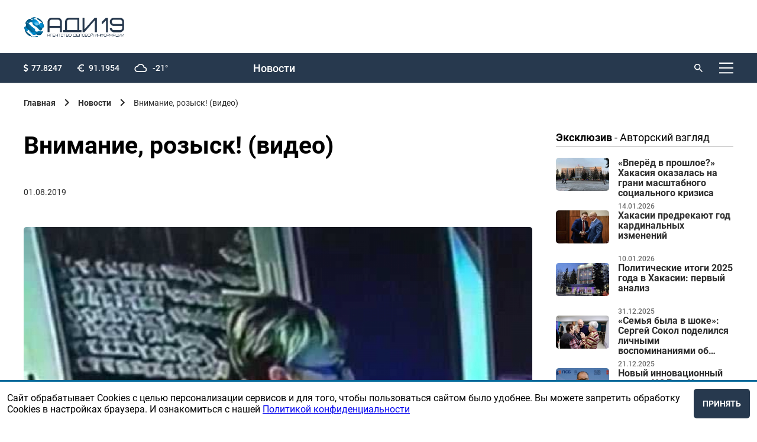

--- FILE ---
content_type: text/html; charset=utf-8
request_url: https://adi19.ru/news/1123-vnimanie-rozysk-video
body_size: 40060
content:
<!doctype html>
<html data-n-head-ssr lang="ru" data-n-head="%7B%22lang%22:%7B%22ssr%22:%22ru%22%7D%7D">
  <head>
    <meta data-n-head="ssr" charset="utf-8"><meta data-n-head="ssr" name="viewport" content="width=device-width, initial-scale=1"><meta data-n-head="ssr" data-hid="description" name="description" content=""><meta data-n-head="ssr" name="yandex-verification" content="6283120baaa23127"><meta data-n-head="ssr" property="og:title" content="Внимание, розыск! (видео)"><meta data-n-head="ssr" property="og:description" content="28 июля после 12.30 в ломбарде на улице Чкалова была совершена кража золотой"><meta data-n-head="ssr" property="og:image" content="https://api.adi19.ru/uploads/news/1123/poster.jpg"><title>Внимание, розыск! (видео) | Агентство деловой информации</title><link data-n-head="ssr" rel="icon" type="image/x-icon" href="/favicon.ico"><link data-n-head="ssr" href="https://mc.yandex.ru/metrika/tag.js" rel="preload" as="script"><style data-vue-ssr-id="9e971cfa:0 3c5cef0d:0 3c5cef0d:1 5b86ea9e:0 fd5479ae:0 1d9a2c86:0 876ec550:0 b8d2539e:0 734d8a41:0 612a6bdf:0 2e617e38:0 026aa809:0 3d08bcb2:0 009963a5:0 2a32ddc3:0 26aa9ffa:0 66aba636:0 74e5235b:0 0fdc1cc4:0">
@import url(https://fonts.googleapis.com/css2?family=Montserrat:wght@500&display=swap);
@font-face{font-display:block;font-family:"Roboto";font-weight:400;src:url(/_nuxt/fonts/regular.e25b579.woff)}@font-face{font-display:block;font-family:"Roboto";font-style:italic;font-weight:400;src:url(/_nuxt/fonts/italic.5e15c74.woff)}@font-face{font-display:block;font-family:"Roboto";font-style:italic;font-weight:300;src:url(/_nuxt/fonts/lightItalic.8fb8585.woff)}@font-face{font-display:block;font-family:"Roboto";font-weight:300;src:url(/_nuxt/fonts/light.b545d91.woff)}@font-face{font-display:block;font-family:"Roboto";font-weight:100;src:url(/_nuxt/fonts/thin.8aa9adf.woff)}@font-face{font-display:block;font-family:"Roboto";font-weight:500;src:url(/_nuxt/fonts/medium.b81ccea.woff)}@font-face{font-display:block;font-family:"Roboto";font-weight:700;src:url(/_nuxt/fonts/bold.eecde7f.woff)}body,html{min-height:100vh;width:100%}body{background:#fff;box-sizing:border-box;display:flex;flex-direction:column;font-family:Roboto,sans-serif;margin:0}body ::-webkit-scrollbar-thumb,html ::-webkit-scrollbar-thumb{background-color:#843465;box-shadow:inset 1px 1px 10px #f3faf7}body ::-webkit-scrollbar-thumb:hover,html ::-webkit-scrollbar-thumb:hover{background-color:#253861}body ::-webkit-scrollbar,html ::-webkit-scrollbar{height:4px;width:6px}body ::-webkit-scrollbar-track,html ::-webkit-scrollbar-track{background-color:transparent}body ::-webkit-scrollbar-thumb,html ::-webkit-scrollbar-thumb{background-color:#27394e;border-radius:9em;-webkit-transition:background-color .25s ease-in-out;transition:background-color .25s ease-in-out}*,:after,:before{box-sizing:inherit;margin:0;outline:none}.padded{padding-left:200px;padding-right:200px}@media only screen and (max-width:1520px){.padded{padding-left:60px;padding-right:60px}}@media only screen and (max-width:1320px){.padded{padding-left:40px;padding-right:40px}}@media only screen and (max-width:1154px){.padded{padding-left:30px;padding-right:30px}}@media only screen and (max-width:848px){.padded{padding-left:20px;padding-right:20px}}@media only screen and (max-width:680px){.padded{padding-left:20px;padding-right:20px}}.padding-right-0{padding-right:0!important}.padding-aside-firefox{grid-column:9/span 12!important;padding-left:0!important}@media only screen and (max-width:1800px){.padding-aside-firefox{padding-left:8.33333%!important}}@media only screen and (max-width:1520px){.padding-aside-firefox{padding-left:20%!important}}@media only screen and (max-width:848px){.padding-aside-firefox{grid-column:8/span 12!important;padding-left:12.5%!important}.padding-aside-safari{padding-left:10%!important}}.padded-footer{padding:100px 200px}@media only screen and (max-width:1520px){.padded-footer{padding:60px}}@media only screen and (max-width:1320px){.padded-footer{padding:20px 40px}}@media only screen and (max-width:1154px){.padded-footer{padding:15px 30px}}@media only screen and (max-width:848px){.padded-footer{padding:10px 20px}}@media only screen and (max-width:680px){.padded-footer{padding:10px 20px}}.padded-aside{right:200px}@media only screen and (max-width:1520px){.padded-aside{right:60px}}@media only screen and (max-width:1320px){.padded-aside{right:40px}}@media only screen and (max-width:1154px){.padded-aside{right:30px}}@media only screen and (max-width:848px){.padded-aside{right:20px}}@media only screen and (max-width:680px){.padded-aside{right:20px}}.app-header .app-header__content__up{grid-template-areas:"o o o r r r r r r s l m";grid-template-columns:auto repeat(9,1fr) auto}.app-header .app-header__content__up .app-header__login{margin-left:20px}@media only screen and (max-width:680px){.app-header .app-header__content__up .app-header__login a{font-size:0}}.app-header .app-header__content__up .logo{display:none}.app-header .app-header__content__up .app-recal-nav{display:grid;flex-direction:row;grid-area:r;grid-template-areas:"n n n e e ad ad c"}.app-header .app-header__content__up .app-recal-nav__item{align-items:center;color:#fff;display:flex;font-family:"Roboto",sans-serif;font-size:18px;font-weight:500;justify-content:center;line-height:23px;-webkit-text-decoration:none;text-decoration:none}.app-header .app-header__content__up .app-recal-nav__item:hover{opacity:.7}.app-header .app-header__content__up .app-recal-nav__item:first-child{grid-area:n;margin-left:0}.app-header .app-header__content__up .app-recal-nav__item:nth-child(2){grid-area:e}.app-header .app-header__content__up .app-recal-nav__item:nth-child(3){grid-area:ad}.app-header .app-header__content__up .app-recal-nav__item:nth-child(4){grid-area:c}@media only screen and (max-width:1154px){.app-header .app-header__content__up .app-recal-nav__item{font-size:1.7vw}}@media only screen and (max-width:848px){.app-header .app-header__content__up .app-recal-nav{display:none}}.app-header .app-header__content__up .search form{width:-moz-fit-content;width:fit-content}.app-header .app-header__content__up .search form label{max-width:70px}.app-header .app-header__content__up .search form label input{display:none}.app-header .app-header__content__up .search form button:active+label>input,.app-header .app-header__content__up .search form:hover>label>input{display:flex}.app-header .app-header__content__up .app-header-menu{grid-area:m}.app-header .app-header__content__up .app-header-menu__button .ico{background:url([data-uri]) 50% no-repeat}@media only screen and (max-width:1154px){.app-header .app-header__content__up{grid-template-areas:"o o o . r r r r . s l m";grid-template-columns:none}}@media only screen and (max-width:680px){.app-header .app-header__content__up{align-items:center;background:#fff;height:55px}.app-header .app-header__content__up .app-header-menu__button .ico{background:url([data-uri]) 50% no-repeat}.app-header .app-header__content__up .app-header__login a i{background:url([data-uri]) no-repeat;height:18px;width:18px}.app-header .app-header__content__up .app-header__login .logout{color:#000!important}.app-header .app-header__content__up .app-header__options,.app-header .app-header__content__up .search{display:none}.app-header .app-header__content__up .logo{display:flex;grid-area:o}}.app-header .app-header__content__down{grid-template-areas:"l l . b b b b b b b b b";grid-template-columns:repeat(2,1fr) auto;height:90px}.app-header .app-header__content__down__obyavlenie{align-items:center;display:flex;grid-area:b;justify-content:center}.app-header .app-header__content__down__obyavlenie a img,.app-header .app-header__content__down__obyavlenie img{height:80px;max-height:80px;max-width:980px;-o-object-fit:cover;object-fit:cover;width:100%}@media only screen and (max-width:680px){.app-header .app-header__content__down__obyavlenie a img,.app-header .app-header__content__down__obyavlenie img{height:90px;max-height:90px;-o-object-fit:contain;object-fit:contain}}@media only screen and (max-width:1320px){.app-header .app-header__content__down{grid-template-columns:repeat(2,100px) auto}}@media only screen and (max-width:680px){.app-header .app-header__content__down{grid-template-areas:"b b b b b b b b b b b";height:90px;padding:0}.app-header .app-header__content__down .logo{display:none}.app-header{min-height:auto!important}}.app-header{align-items:flex-start;background:#fff;border-bottom:1px solid #d8d8d8;display:flex;flex:none;min-height:121px;width:100%;z-index:10}.app-header__content{width:100%}.app-header__content__up{background:#27394e;display:grid;grid-column:1/span 12;grid-template-areas:"o o o . . . . . . s s l";height:50px}.app-header__content__down{align-items:center;display:grid;grid-column:1/span 12;grid-template-areas:"l l . r r r r r r r . s";height:70px}.app-header .search{align-items:center;display:flex;grid-area:s;justify-content:flex-end}.app-header .search form{align-items:center;display:flex;flex-direction:row;width:80px}.app-header .search button{background:url([data-uri]) no-repeat;background-size:cover;border:none;height:14px;margin-right:8px;width:14px}.app-header .search button:hover{cursor:pointer;opacity:.7}.app-header .search input{background:none;border:none;color:#fff;font-size:14px;font-weight:700;line-height:18px;position:relative;width:80px}.app-header .search input::-moz-placeholder{color:#fff;font-size:14px;font-weight:700;line-height:18px}.app-header .search input::placeholder{color:#fff;font-size:14px;font-weight:700;line-height:18px}.app-header__login{align-items:center;display:flex;grid-area:l;justify-content:flex-end}.app-header__login a,.app-header__login span{align-items:center;color:#fff;display:flex;font-size:14px;font-weight:500;line-height:18px;-webkit-text-decoration:none;text-decoration:none}.app-header__login a:hover,.app-header__login span:hover{cursor:pointer;opacity:.7}.app-header__login a i,.app-header__login span i{background:url([data-uri]) no-repeat;display:flex;height:14px;margin-right:8px;width:14px}.app-header__options{align-items:center;display:flex;grid-area:o}.app-header__options .options{display:inline-grid;grid-template-areas:"d d . . e e . . w w";list-style:none;padding:0;width:100%}.app-header__options .options__item{align-items:center;color:#fff;display:flex;flex-direction:row;font-size:14px;font-weight:500;line-height:18px}.app-header__options .options__item:before{background-size:cover;display:flex}.app-header__options .options__item:first-child{grid-area:d}.app-header__options .options__item:first-child:before{background:url(/_nuxt/img/doll.c4d1a42.svg) no-repeat;content:"";height:15px;margin-right:5px;width:8px}.app-header__options .options__item:nth-child(2){grid-area:e}.app-header__options .options__item:nth-child(2):before{background:url([data-uri]) no-repeat;content:"";height:15px;margin-right:8px;width:12px}.app-header__options .options__item:nth-child(3){grid-area:w}.app-header__options .options__item:nth-child(3):before{background:url([data-uri]) no-repeat;content:"";height:15px;margin-right:10px;width:21px}.app-header .app-recal-nav{display:grid;flex-direction:row;grid-area:r;grid-template-areas:"n n n e e ad ad c"}.app-header .app-recal-nav__item{align-items:center;color:#2e2e2e;display:flex;font-size:18px;font-weight:500;justify-content:center;line-height:23px;-webkit-text-decoration:none;text-decoration:none}.app-header .app-recal-nav__item:hover{opacity:.7}.app-header .app-recal-nav__item:first-child{grid-area:n;margin-left:0}.app-header .app-recal-nav__item:nth-child(2){grid-area:e}.app-header .app-recal-nav__item:nth-child(3){grid-area:ad}.app-header .app-recal-nav__item:nth-child(4){grid-area:c}.app-header .logo{display:flex;grid-area:l;height:35px;width:auto}.app-header .logo img{display:block;max-height:100%;max-width:100%;width:auto}.app-header .app-header-menu{grid-area:s}.app-header .app-header-menu .text{display:none}.app-header .app-header-menu .ico{background:url([data-uri]) 50% no-repeat;height:24px;transition:.3s;width:24px}.app-header .app-header-menu .ico:hover{opacity:.7}@media only screen and (max-width:1154px){.app-header__content__down{grid-template-areas:"l l r r r r r r . s"}.app-header__content__down .app-recal-nav__item{font-size:1.7vw}}@media only screen and (max-width:930px){.app-header .app-header__options .options__item{justify-content:center}}@media only screen and (max-width:848px){.app-header .logo{margin-top:0}.app-header .search form{width:-moz-fit-content;width:fit-content}.app-header .search form label{max-width:70px}.app-header .search form label input{display:none}.app-header .search form button:active+label>input,.app-header .search form:hover>label>input{display:flex}.app-header__login a{font-size:0}.app-header .app-recal-nav{display:none}}@media only screen and (max-width:500px){.app-header .app-header__search input::-moz-placeholder{font-size:11px}.app-header .app-header__search input::placeholder,.app-header input{font-size:11px}.app-header__options .options__item:nth-child(3){display:none}.app-header__content__down{display:grid;grid-template-areas:"l l s"}}.app-header-menu{align-items:center;display:flex;justify-content:flex-end;position:relative}.app-header-menu__button{align-items:center;background:transparent;border:0;display:flex;-webkit-text-decoration:none;text-decoration:none}.app-header-menu__button:hover{cursor:pointer;transition:.3s}.app-header-menu__button:hover .ico{color:#141414}.app-header-menu__button:hover .ico img{opacity:.7}.app-header-menu__button .ico{align-items:center;color:#000;display:flex;flex-shrink:0;font-size:12px;font-weight:400;height:24px;margin-left:20px;width:24px}.app-header-menu__button .ico img{transition:.3s}.app-header-menu__logo{height:35px;width:14%}.app-header-menu__logo img{height:100%;min-height:100%;min-width:100%;width:auto}.app-header-menu__close i{background:url(/_nuxt/img/close.2cd1a57.svg) 50% no-repeat;background-size:cover;display:flex;height:24px;width:24px}.app-header-menu__close i:hover{cursor:pointer}.app-header-menu__elems{border-radius:4px;color:#000;display:flex;flex-direction:column;height:100vh;left:50%;max-width:1920px;position:fixed;top:-100vh;transform:translate(-50%);width:100%;z-index:5}.app-header-menu__overlay{background:rgba(0,0,0,.4);flex-grow:1;margin:0;transform:scale(0);transition:.3s;width:100%}.app-header-menu__body{background:#fff;display:flex;flex-direction:column;height:100%;max-height:100%;padding-bottom:40px;padding-top:40px;transform:scale(0)}.app-header-menu__head{margin-bottom:100px}.app-header-menu__footer,.app-header-menu__head{align-items:center;display:flex;flex-shrink:0;justify-content:space-between}.app-header-menu__footer{margin-top:130px}.app-header-menu__footer a{color:#000;font-size:14px}.app-header-menu__footer a:hover{-webkit-text-decoration:none;text-decoration:none}.app-header-menu__links{display:flex;flex-direction:column;flex-grow:1;max-height:100%;width:-moz-fit-content;width:fit-content}.app-header-menu__item{color:#000;font-size:30px;font-weight:300;-webkit-text-decoration:none;text-decoration:none}.app-header-menu__item+.app-header-menu__item{margin-top:20px}.app-header-menu__item:hover{opacity:.7}.app-header-menu input{display:none}#is_menu:checked~.app-header-menu__elems{top:0}#is_menu:checked~.app-header-menu__elems .app-header-menu__body,#is_menu:checked~.app-header-menu__elems .app-header-menu__overlay{transform:scale(1)}@media only screen and (max-width:1520px){.app-header-menu__head{margin-bottom:60px}.app-header-menu__footer{margin-top:60px}.app-header-menu__item{font-size:24px}}@media only screen and (max-width:1320px){.app-header-menu__head{margin-bottom:40px}.app-header-menu__footer{margin-top:40px}.app-header-menu__item{font-size:20px}.app-header-menu__item+.app-header-menu__item{margin-top:15px}.app-header-menu__links{overflow-y:auto}}@media only screen and (max-width:1154px){.app-header-menu__head{margin-bottom:30px}.app-header-menu__footer{margin-top:30px}.app-header-menu__item{font-size:16px}.app-header-menu__item+.app-header-menu__item{margin-top:10px}}@media only screen and (max-width:848px){.app-header-menu__body{padding-bottom:20px;padding-top:20px}.app-header-menu__logo{width:19%}}@media only screen and (max-width:680px){.app-header-menu__logo{width:19%}}@media only screen and (max-width:500px){.app-header-menu__logo{width:38%}}@media only screen and (max-width:359px){.app-header-menu__logo{width:50%}}footer{flex:none;width:100%}.footer-content{align-content:center;background:#27394e;display:grid;font-size:14px;grid-template-columns:repeat(12,1fr);min-height:377px}.footer-content__left{align-self:flex-start;grid-column:1/span 3}.footer-content__left img{margin-bottom:15px;max-width:252px;min-width:151px;width:100%}.footer-content__right{align-self:flex-start;display:grid;grid-column:4/span 12;grid-template-columns:repeat(12,1fr)}.footer-content__copyright{color:#fff;display:flex;flex-direction:column;font-size:12px;grid-column-end:span 3;grid-column-start:1;justify-content:flex-start}.footer-content__copyright>*{align-self:flex-start}.footer-content__copyright>*+*{margin-top:5px}.footer-content__copyright>p:last-child{margin-bottom:14px}.footer-content__links{border-bottom:1px solid #fff;display:flex;flex-direction:row;grid-column-end:span 12;grid-column-start:1;justify-content:space-between;padding-bottom:20px}.footer-content__links-item{color:#fff;font-size:18px;font-weight:500;line-height:23px;-webkit-text-decoration:none;text-decoration:none}.footer-content__links-item:hover{opacity:.7}.footer-content__line{border-top:1px solid #d8d8d8;grid-column-end:span 12;grid-column-start:1}.footer-content__developer{color:#9a9a9e;display:flex;font-size:12px;grid-column-end:span 3;grid-column-start:10}.footer-content__developer a{color:#9a9a9e;font-family:"Montserrat",sans-serif;margin-right:5px;-webkit-text-decoration:none;text-decoration:none}.footer-content__subscribe{grid-column:1/span 7}.footer-content__subscribe p{color:#fff;font-size:14px;font-weight:500;line-height:18px;padding-bottom:25px}.footer-content__subscribe #subscribe-form{display:flex;flex-direction:row}.footer-content__subscribe #subscribe-form .generic-label{margin-right:10px;width:100%}.footer-content__subscribe #subscribe-form .generic-input{background:#f5f7ff;width:100%}.footer-content__subscribe #subscribe-form .generic-input::-moz-placeholder{font-family:"Roboto",sans-serif;font-size:18px;font-weight:500}.footer-content__subscribe #subscribe-form .generic-input,.footer-content__subscribe #subscribe-form .generic-input::placeholder{font-family:"Roboto",sans-serif;font-size:18px;font-weight:500}.footer-content__subscribe #subscribe-form .generic-button{background:#006899;height:50px}.footer-content__hot-line{grid-column:9/span 12}.footer-content__hot-line span{font-size:14px}.footer-content__hot-line a,.footer-content__hot-line p,.footer-content__hot-line span{color:#fff;margin-bottom:15px;margin-top:15px}.footer-content__hot-line__phone{font-size:26px;font-weight:700;line-height:31px}.footer-content__hot-line__email{font-size:18px;font-weight:400;line-height:23px}.footer-content__hot-line,.footer-content__subscribe{padding-top:25px}@media only screen and (max-width:1320px){.footer-content{padding-bottom:60px;padding-top:60px}}@media only screen and (max-width:1154px){.footer-content__right{grid-column:5/span 12}.footer-content__subscribe #subscribe-form{flex-direction:column}.footer-content__subscribe #subscribe-form label{padding-bottom:20px}.footer-content__subscribe #subscribe-form button{min-width:155px;width:-moz-fit-content;width:fit-content}}@media only screen and (max-width:848px){.footer-content{font-size:14px}.footer-content__hot-line{grid-column:8/span 12}.footer-content__hot-line__email,.footer-content__links-item{font-size:14px}.footer-content__subscribe{grid-column:1/span 6}}@media only screen and (max-width:680px){.footer-content__left{grid-column:1/span 12;padding-bottom:50px}.footer-content__left img{max-width:151px;padding-bottom:10px}.footer-content__right{grid-column:1/span 12}.footer-content__developer{width:30%}.footer-content__hot-line{justify-self:flex-end}.footer-content__hot-line p{font-size:26px}.footer-content__hot-line a,.footer-content__links-item{font-size:18px}}@media only screen and (max-width:500px){.footer-content__left{padding-bottom:40px}.footer-content__links{border-bottom:none;flex-direction:column;padding-bottom:0}.footer-content__links-item{padding-bottom:30px}.footer-content__subscribe{grid-column:1/span 12}.footer-content__subscribe #subscribe-form .generic-input::-moz-placeholder{font-size:18px}.footer-content__subscribe #subscribe-form .generic-input::placeholder{font-size:18px}.footer-content__subscribe #subscribe-form .generic-button{width:100%}.footer-content__hot-line{grid-column:1/span 12;justify-self:flex-start}}main{width:100%}aside{display:grid;grid-column:10/span 12;justify-content:flex-end;position:relative;z-index:2}aside .exclusive{display:flex;flex-direction:column;max-width:360px;width:100%}aside .exclusive>*+*{margin-top:8px}aside .exclusive-item{display:flex;flex-direction:row;flex-wrap:nowrap;justify-content:space-between;max-height:100px}aside .exclusive-item__image--wrap{height:-moz-fit-content;height:fit-content;width:30%}aside .exclusive-item__image{border-radius:5px;height:auto;-o-object-fit:cover;object-fit:cover;width:100%}aside .exclusive-item__content{display:flex;flex-direction:column;flex-wrap:nowrap;height:100%;justify-content:space-between;width:65%;word-wrap:keep-all}aside .exclusive-item__date{color:#2e2e2e;font-size:12px;font-weight:500;line-height:14px;opacity:.7;padding-top:5px}aside .exclusive-item__name{color:#2e2e2e;display:-webkit-box;font-family:"Roboto",sans-serif;font-size:16px;font-weight:600;height:70px;line-height:17px;overflow:hidden;-webkit-text-decoration:none;text-decoration:none;text-overflow:ellipsis;-webkit-line-clamp:4;-webkit-box-orient:vertical}aside .exclusive-item__name:hover{opacity:.5}aside .slider-obyavlenie{display:flex;flex-direction:column;max-width:360px;width:100%}aside .slider-obyavlenie .swiper-container>.swiper-wrapper .swiper-slide-hidden{display:none}aside .slider-obyavlenie>div__item img{width:100%}@media only screen and (max-width:1800px){aside .slider-obyavlenie>div span{max-width:320px}}@media only screen and (max-width:1630px){aside .slider-obyavlenie>div span{max-width:280px}}@media only screen and (max-width:1520px){aside .slider-obyavlenie>div span{max-width:300px}}@media only screen and (max-width:1320px){aside .slider-obyavlenie>div span{max-width:240px}}@media only screen and (max-width:930px){aside .slider-obyavlenie>div span{max-width:200px}}@media only screen and (max-width:848px){aside .slider-obyavlenie>div span{max-width:230px}}aside .slider-obyavlenie>div img,aside .slider-obyavlenie>div span,aside .slider-obyavlenie>div span>span{width:100%}@media only screen and (max-width:848px){aside{grid-column:8/span 12;padding-left:25px}}.page{padding-bottom:160px;padding-top:25px}.page--restore-access,.page--signin,.page--signin-restoring,.page--signup{height:100vh;padding-bottom:0;padding-top:0}.page--restore-access .page__content,.page--signin .page__content,.page--signin-restoring .page__content,.page--signup .page__content{height:100%;margin-top:0}.page h2{padding-bottom:30px}@media only screen and (max-width:680px){.page h2{padding-bottom:20px}}.page--index>.page__content{margin-top:0}.page--index>.page__content .wrap .wrapped .index-search{padding-bottom:40px}.page--index>.page__content .news-list-item{grid-column-end:span 4;width:100%}.page--index>.page__content .news-list-item__img img{height:100%;max-height:210px}@media only screen and (max-width:1154px){.page--index>.page__content .news-list-item__img img{max-height:110px}}@media only screen and (max-width:848px){.page--index>.page__content .news-list-item__img img{max-height:200px}}@media only screen and (max-width:680px){.page--index>.page__content .news-list-item__img img{max-height:110px}}.page--index .page__content aside .slider-obyavleniya{padding-top:0}.page--obyavi .page__content .wrap,.page--reklamodatelam .page__content .wrap{display:grid;grid-column:1/span 12;grid-template-columns:repeat(12,1fr);padding:0}.page--obyavi .page__content .wrap .wrapped,.page--reklamodatelam .page__content .wrap .wrapped{display:grid;grid-template-columns:repeat(12,1fr)}.page--obyavi .page__content .wrap .wrapped--100,.page--reklamodatelam .page__content .wrap .wrapped--100{grid-column:1/span 12}.page--obyavi .page__content .wrap .wrapped--gray,.page--reklamodatelam .page__content .wrap .wrapped--gray{background:#f3f3f3;position:relative}.page--obyavi .page__content .wrap .wrapped>div,.page--reklamodatelam .page__content .wrap .wrapped>div{grid-column:1/span 9;padding-right:35px}@media only screen and (max-width:1800px){.page--obyavi .page__content .wrap .wrapped>div,.page--reklamodatelam .page__content .wrap .wrapped>div{padding-right:37px}}@media only screen and (max-width:1520px){.page--obyavi .page__content .wrap .wrapped>div,.page--reklamodatelam .page__content .wrap .wrapped>div{grid-column:1/span 9}}@media only screen and (max-width:848px){.page--obyavi .page__content .wrap .wrapped>div,.page--reklamodatelam .page__content .wrap .wrapped>div{grid-column:1/span 7;padding-right:0}}@media only screen and (max-width:680px){.page--obyavi .page__content .wrap .wrapped>div,.page--reklamodatelam .page__content .wrap .wrapped>div{grid-column:1/span 12}}@media only screen and (max-width:848px){.page--obyavi .page__content .wrap,.page--reklamodatelam .page__content .wrap{padding-right:0}}.page--obyavi .page__content aside,.page--reklamodatelam .page__content aside{display:grid;padding-left:25%;position:absolute;width:-moz-fit-content;width:fit-content}@media only screen and (max-width:1520px){.page--obyavi .page__content aside,.page--reklamodatelam .page__content aside{padding-left:10%}}@media only screen and (max-width:848px){.page--obyavi .page__content aside,.page--reklamodatelam .page__content aside{padding-left:16.66667%}}@media only screen and (max-width:680px){.page--obyavi .page__content aside,.page--reklamodatelam .page__content aside{padding-left:25%}}.page--obyavi .page__content aside .bannslider-obyavleniyaers .slider-obyavlenie,.page--reklamodatelam .page__content aside .bannslider-obyavleniyaers .slider-obyavlenie{max-width:360px}.page__content{display:grid;grid-template-columns:repeat(12,1fr);margin-top:80px;width:100%}.page__content,.page__content .wrap .wrapped--gray{position:relative}@media only screen and (max-width:1520px){.page{padding-bottom:160px}}@media only screen and (max-width:1320px){.page{padding-bottom:160px}.page__content{margin-top:30px}}@media only screen and (max-width:1154px){.page{padding-bottom:60px}}@media only screen and (max-width:848px){.page{padding-bottom:60px}}@media only screen and (max-width:680px){.page{padding-bottom:40px}.page__content{margin-top:20px}}.breadcrumbs{align-items:center;display:flex;flex-wrap:wrap;margin-bottom:40px}.breadcrumbs ul{display:flex;list-style:none;margin:0;padding:0}.breadcrumbs ul li{align-items:center;display:inline-flex}.breadcrumbs ul li a,.breadcrumbs ul li p{color:#2e2e2e;font-size:14px;-webkit-text-decoration:none;text-decoration:none}.breadcrumbs ul li a:hover{opacity:.7;-webkit-text-decoration:none;text-decoration:none}.breadcrumbs ul li.ico:after{background:url([data-uri]) no-repeat;background-size:contain;content:"";display:flex;height:14px;margin-left:15px;margin-right:15px;width:8px}.breadcrumbs__items:last-child{opacity:.7}@media only screen and (max-width:848px){.breadcrumbs{margin-bottom:30px}}@media only screen and (max-width:680px){.breadcrumbs{margin-bottom:30px}.breadcrumbs ul>li:not(:last-child){display:none}.breadcrumbs ul .back{display:inline-flex}.breadcrumbs ul>:last-child a:first-child:before{background:url([data-uri]) no-repeat;background-size:contain;content:"";display:flex;height:14px;margin-right:15px;transform:rotate(180deg);width:8px}.breadcrumbs ul li.ico>a{font-size:0}}.heading-3{font-family:"Roboto",sans-serif;font-size:26px;font-weight:700;line-height:31px}.heading-3--dashed{border-bottom:1px dashed #000}@media only screen and (max-width:1320px){.heading-3{margin-bottom:24px}}@media only screen and (max-width:1154px){.heading-3{font-size:24px}}@media only screen and (max-width:848px){.heading-3{font-size:22px}}@media only screen and (max-width:680px){.heading-3{font-size:16px;margin-bottom:10px}}.heading-2{font-family:"Roboto",sans-serif;font-size:41px;font-weight:700;line-height:49px}@media only screen and (max-width:1154px){.heading-2{font-size:38px}}@media only screen and (max-width:848px){.heading-2{font-size:35px}}@media only screen and (max-width:680px){.heading-2{font-size:25px;line-height:30px}}.heading-1{font-family:"Roboto",sans-serif;font-size:64px;font-weight:700;line-height:77px}.generic-link{color:#2958e5;font-size:18px;font-weight:400;line-height:23px;-webkit-text-decoration:none;text-decoration:none}.generic-link:hover{border-bottom:none;cursor:pointer;-webkit-text-decoration:underline;text-decoration:underline}.generic-dotted-line{border-bottom:1px dashed #2958e5}.bold{font-weight:700}.text{font-size:18px;line-height:23px}.text,.text-2{color:#2e2e2e;font-weight:400}.text-2{font-size:14px;line-height:18px}.wrap{display:grid;grid-column:1/span 9;grid-template-columns:repeat(12,1fr);height:-moz-fit-content;height:fit-content;padding-right:25px;position:relative}@media only screen and (max-width:1630px){.wrap{padding-right:35px}}@media only screen and (max-width:848px){.wrap{grid-column:1/span 7;padding-right:0}}@media only screen and (max-width:680px){.wrap{grid-column:1/span 12}}.wrapped{grid-column:1/span 12;position:relative;width:100%}.wrapped>div{grid-column:1/span 12;padding-right:5px}@media only screen and (max-width:848px){.wrapped>div{padding-right:5px}}@media only screen and (max-width:680px){.wrapped>div{padding-right:0}}.wrapped--slider-obyavlenie{display:none}@media only screen and (max-width:680px){.wrapped--slider-obyavlenie{display:grid}}footer,header,main{margin-left:auto;margin-right:auto;max-width:1920px;width:100%}.app-grid-gap-12{display:grid;grid-template-columns:repeat(12,1fr);grid-gap:20px 20px}@media only screen and (max-width:1520px){.app-grid-gap-12{grid-gap:20px 20px}}@media only screen and (max-width:1320px){.app-grid-gap-12{grid-gap:20px 20px}}@media only screen and (max-width:1154px){.app-grid-gap-12{grid-gap:16px 16px}}@media only screen and (max-width:848px){.app-grid-gap-12{grid-gap:13px 13px}}@media only screen and (max-width:680px){.app-grid-gap-12{grid-gap:6px 6px}}.slider-obyavleniya{grid-row:span 12;width:100%}.slider-obyavleniya .slider-obyavlenie{display:grid;height:100%;width:100%}.slider-obyavleniya .slider-obyavlenie--all{align-content:flex-start}.slider-obyavleniya .slider-obyavlenie--all .swiper-container:hover{cursor:url([data-uri]),auto;display:block;height:auto;width:100%}.slider-obyavleniya .slider-obyavlenie--all .swiper-container .swiper-wrapper{display:grid}.slider-obyavleniya .slider-obyavlenie--all .swiper-container .swiper-wrapper .swiper-slide a>img,.slider-obyavleniya .slider-obyavlenie--all .swiper-container .swiper-wrapper .swiper-slide img{height:auto;-o-object-fit:contain;object-fit:contain}.slider-obyavleniya .slider-obyavlenie--2{display:flex;flex-direction:column}.slider-obyavleniya .slider-obyavlenie a,.slider-obyavleniya .slider-obyavlenie>div a{padding-bottom:10px}.slider-obyavleniya .slider-obyavlenie a img,.slider-obyavleniya .slider-obyavlenie>div a img{display:flex;-o-object-fit:cover;object-fit:cover;width:100%}.slider-obyavleniya .slider-obyavlenie img,.slider-obyavleniya .slider-obyavlenie>div img{display:flex;-o-object-fit:cover;object-fit:cover;padding-bottom:10px;width:100%}@media only screen and (max-width:680px){.slider-obyavleniya{grid-column:1/span 12;padding-bottom:0;padding-top:0}}.generic-radio{color:#000;display:flex;transition:.3s}.generic-radio input{display:none}.generic-radio input:checked~.ico{background:radial-gradient(#c9302a 6px,#fff 0);border:1px solid #c0bfc0;opacity:1}.generic-radio input:checked~.name{opacity:1}.generic-radio .ico{border:1px solid #c0bfc0;border-radius:50%;flex-shrink:0;height:20px;margin-right:10px;opacity:.5;transition:.3;width:20px}.generic-radio .name{font-size:16px;font-weight:400;opacity:.5}.generic-radio:hover{cursor:pointer}.generic-radio:hover .ico{opacity:1}.generic-label{display:flex;flex-direction:column;width:100%}.generic-label__title{color:#fff;display:block;font-size:16px;font-weight:500;margin-bottom:10px}.generic-input{border:none;border-radius:5px;color:#000;font-size:20px;font-weight:400;height:50px;line-height:28px;padding:0 20px;width:100%}.generic-input--dark{background:transparent;border-color:#fff}.generic-input--error{border-color:#006899!important}.generic-input::-moz-placeholder{color:#2e2e2e}.generic-input::placeholder{color:#2e2e2e}.generic-textarea{border:none;border-radius:5px;color:#000;font-size:20px;font-weight:400;line-height:28px;padding:0 20px;width:100%}.generic-textarea::-moz-placeholder{color:#2e2e2e}.generic-textarea::placeholder{color:#2e2e2e}.generic-select{-webkit-appearance:none;-moz-appearance:none;appearance:none;background:url([data-uri]) 98% no-repeat #fff;border:none;border-radius:5px;color:#000;font-size:20px;font-weight:400;height:50px;line-height:28px;padding:0 20px;width:100%}.generic-select>option{color:#2e2e2e}.generic-select::-moz-placeholder{color:#2e2e2e}.generic-select::placeholder{color:#2e2e2e}.icon-arrow-select{background:url([data-uri]) 98% no-repeat;display:flex;height:16px;width:16px}.generic-vue-select{border-radius:5px;padding:0 20px;width:100%}.generic-vue-select .vs__dropdown-toggle{border:1px solid #a6a5a6;color:#000;font-size:20px;font-weight:400;height:50px;line-height:28px}.generic-vue-select .vs__dropdown-toggle .vs__actions .vs__open-indicator{padding:0}.generic-vue-select .vs__dropdown-menu{top:100px}.generic-check,.generic-check .ico{align-items:center;display:flex}.generic-check .ico{background:transparent;border:1px solid #2e2e2e;border-radius:4px;color:transparent;flex-shrink:0;font-size:10px;height:20px;justify-content:center;width:20px}.generic-check .ico i{background:url([data-uri]) no-repeat;display:flex;height:10px;width:10px}.generic-check>input{display:none!important}.generic-check input:checked~.ico{color:#2e2e2e}.persolan{align-items:center;display:flex}.persolan .generic-check{flex-shrink:0;margin-right:10px}.persolan__text{font-size:14px}.persolan__text a:hover{-webkit-text-decoration:none;text-decoration:none}.persolan label:hover{cursor:pointer}.generic-hide{display:none;height:0;width:0}.generic-button{align-items:center;background:transparent;border:none;border-radius:5px;color:#fff;display:flex;font-family:"Roboto",sans-serif;font-size:14px;font-weight:700;justify-content:center;line-height:28px;min-width:100%;padding:11px 15px;position:relative;text-transform:uppercase;transition:.3s}.generic-button:hover{cursor:pointer;opacity:.7}.generic-button .ico{align-items:center;display:flex;flex-shrink:0;height:24px;justify-content:center;margin-right:10px;width:24px}.generic-button .ico img{display:block;max-height:100%;max-width:100%}.generic-button--big{min-height:50px;min-width:155px}.generic-button--brown{background:#27394e}.generic-button--brown:hover{background:#1d2a3a}.generic-button--border{border:1px solid #2e2e2e}.generic-button--avtive{background:#f6f6f6!important;color:#006899!important;opacity:1}.generic-button--no-visible{background:none;color:#2e2e2e;font-size:14px;font-weight:700;line-height:28px}.generic-button--no-visible:hover{background:#27394e;color:#fff;opacity:.7}.generic-button--no-visible-item{background:none;color:#2e2e2e;font-size:14px;font-weight:700;line-height:28px}.generic-button--no-visible-item:hover{background:#f6f6f6;color:#006899;opacity:1}.generic-button--border{border:2px solid #27394e}.content{display:grid;grid-template-columns:repeat(12,1fr);position:relative}.content,.index-search,.news-search{width:100%}.index-search form,.news-search form{display:grid;grid-template-areas:"i i i i i i i i i i i b";grid-template-columns:repeat(12,1fr);grid-column-gap:25px}.index-search form .generic-button,.news-search form .generic-button{grid-area:b;justify-self:flex-end;max-width:110px;min-width:auto;width:110px}.index-search form .generic-label,.news-search form .generic-label{grid-area:i;width:100%}.index-search form .generic-input,.news-search form .generic-input{border:1px solid #a6a5a6}@media only screen and (max-width:680px){.index-search form,.news-search form{grid-column-gap:16px}.index-search form .generic-input,.news-search form .generic-input{font-size:14px}.index-search form .generic-button,.news-search form .generic-button{font-size:12px;width:67px}}.index-news{width:100%}.index-obyavleniya .item__content .obyavleniya-snippet,.index-organization-cards .item__content .obyavleniya-snippet{grid-column:span 12}.index-obyavleniya .item__content .obyavleniya-snippet .obyavleniye-item,.index-organization-cards .item__content .obyavleniya-snippet .obyavleniye-item{grid-column-end:span 4}@media only screen and (max-width:1154px){.index-obyavleniya .item__content .obyavleniya-snippet .obyavleniye-item,.index-organization-cards .item__content .obyavleniya-snippet .obyavleniye-item{grid-column-end:span 6}}.news-comments,.news-snippet,.obyavleniya-snippet{display:grid;grid-template-columns:repeat(12,1fr);justify-items:center}.news-snippet{justify-items:normal}.all{display:grid;grid-column:1/span 12;justify-content:center}.all .generic-button{border:2px solid #27394e;grid-column:6/span 2;-webkit-text-decoration:none;text-decoration:none;width:160px}@media only screen and (max-width:848px){.all{width:100%}.all .generic-button{grid-column:1/span 12}}.news-list-items,.news-similar,.news-snippet{grid-gap:45px 40px}@media only screen and (max-width:848px){.news-list-items,.news-similar,.news-snippet{grid-gap:44px 33px}}@media only screen and (max-width:500px){.news-list-items,.news-similar,.news-snippet{grid-gap:44px 25px}}@media only screen and (max-width:359px){.news-list-items,.news-similar,.news-snippet{grid-gap:26px 19px}}.news-comments form .generic-label .generic-input::-moz-placeholder{font-family:"Roboto",sans-serif}.news-comments form .generic-label .generic-input::placeholder{font-family:"Roboto",sans-serif}.obyavleniya-list-items,.obyavleniya-similar,.obyavleniya-snippet{justify-items:inherit;padding-top:30px;grid-gap:48px 60px}@media only screen and (max-width:1154px){.obyavleniya-list-items,.obyavleniya-similar,.obyavleniya-snippet{grid-gap:48px 55px}}@media only screen and (max-width:930px){.obyavleniya-list-items,.obyavleniya-similar,.obyavleniya-snippet{grid-gap:48px 38px}}@media only screen and (max-width:848px){.obyavleniya-list-items,.obyavleniya-similar,.obyavleniya-snippet{grid-gap:48px 34px}}@media only screen and (max-width:680px){.obyavleniya-list-items,.obyavleniya-similar,.obyavleniya-snippet{grid-gap:48px 20px}}.big-slider-obyavlenie{grid-column:1/span 12;padding-bottom:100px;padding-top:100px}.big-slider-obyavlenie .big-slider-obyavlenie__image{border:1px solid #dedede;max-height:390px;-o-object-fit:cover;object-fit:cover;width:100%}@media only screen and (max-width:1154px){.big-slider-obyavlenie{padding-bottom:80px;padding-top:80px}}@media only screen and (max-width:680px){.big-slider-obyavlenie{display:none}}.item{flex-direction:column;padding-bottom:100px;padding-top:100px}.item,.item__heading{display:flex;width:100%}.item__heading{align-items:center;flex-direction:row;flex-wrap:wrap;justify-content:space-between}.item__heading a{color:#2958e5;-webkit-text-decoration:none;text-decoration:none}.item__heading a:hover{border-bottom:none;cursor:pointer;-webkit-text-decoration:underline;text-decoration:underline}@media only screen and (max-width:680px){.item__heading a{padding-bottom:30px}}.item__content{width:100%}@media only screen and (max-width:680px){.item{padding-bottom:80px;padding-top:80px}}.catalog-list{display:grid;grid-template-columns:repeat(12,1fr);padding-top:25px}.catalog-list__item{border-bottom:1px solid #d5d5d5;display:grid;grid-column:1/span 12;grid-template-areas:"n n n n n n n t t t b b";grid-template-columns:repeat(12,1fr);padding-bottom:10px;padding-top:25px}.catalog-list__item>*{font-size:18px;font-weight:500;line-height:23px}.catalog-list__item__item__name{grid-area:n}.catalog-list__item__item__name a{color:#2e2e2e;-webkit-text-decoration:none;text-decoration:none}.catalog-list__item__item__name a:hover{opacity:.7}.catalog-list__item__item__time{align-items:center;display:flex;flex-direction:row;grid-area:t}.catalog-list__item__item__time i{background:url([data-uri]) no-repeat;height:16px;margin-right:8px;width:16px}.catalog-list__item__item__break{align-items:center;display:flex;flex-direction:row;grid-area:b;white-space:nowrap}.catalog-list__item__item__break i{background:url([data-uri]) no-repeat;height:16px;margin-right:8px;width:16px}@media only screen and (max-width:930px){.catalog-list__item{grid-template-areas:"n n n n n n t t t b b b"}}@media only screen and (max-width:848px){.catalog-list__item{grid-template-areas:"n n n n n n n n n n n n" "t t t t t . b b b b b ."}.catalog-list__item__item__name{padding-bottom:15px}.catalog-list__item__item__time{margin-right:10px}}@media only screen and (max-width:680px){.catalog-list__item{grid-template-areas:"n n n n n n n n n n n n" "t t t t t t b b b b b ."}}.news-list-item{grid-column-end:span 4;width:100%}.news-list-item__img{height:auto;padding-top:0}.news-list-item__img img{border-radius:5px;max-height:210px;-o-object-fit:cover;object-fit:cover;position:relative;width:100%}@media only screen and (max-width:1154px){.news-list-item__img img{max-height:110px}}@media only screen and (max-width:680px){.news-list-item__img img{height:90px}}.news-list-item__info{word-wrap:break-word}.news-list-item__info .news-list-item__date{color:#2e2e2e;font-size:14px;font-weight:500;line-height:18px;opacity:.7;padding-bottom:10px;padding-top:15px}.news-list-item__info .news-list-item__name{color:#2e2e2e;font-family:"Roboto",sans-serif;font-size:18px;font-weight:700;line-height:21px;padding-top:10px;-webkit-text-decoration:none;text-decoration:none}.news-list-item__info .news-list-item__name:hover{opacity:.5}.news-list-item__info .news-list-item__description{font-size:18px;font-weight:400;line-height:23px;padding-bottom:10px;padding-top:10px}.news-list-item__nav .news-list-item__details{height:40px;max-width:210px}.news-list-item__nav .news-list-item__details a{align-items:center;background:none;border:none;color:#2e2e2e;display:flex;font-size:18px;font-weight:500;line-height:23px;-webkit-text-decoration:none;text-decoration:none}.news-list-item__nav .news-list-item__details a .ico{margin-left:10px;width:16px}.news-list-item__nav .news-list-item__details a:hover{opacity:.5}@media only screen and (max-width:1154px){.news-list-item{grid-column:span 4}.news-list-item__info .news-list-item__name{font-size:26px}}@media only screen and (max-width:848px){.news-list-item{grid-column:span 6}.news-list-item__info .news-list-item__date{font-size:14px}.news-list-item__info .news-list-item__name{font-size:16px;line-height:19px}.news-list-item__info .news-list-item__description,.news-list-item__nav .news-list-item__details a{font-size:12px;line-height:15px}}.obyavleniye-item{grid-column-end:span 4}.obyavleniye-item__img{height:auto;padding-top:0}.obyavleniye-item__img img{border-radius:5px;max-height:300px;-o-object-fit:cover;object-fit:cover;position:relative;width:100%}.obyavleniye-item__info{display:flex;flex-direction:column}.obyavleniye-item__info .obyavleniye-item__date{color:#2e2e2e;font-size:18px;font-weight:400;line-height:23px;opacity:.7;padding-bottom:10px}.obyavleniye-item__info .obyavleniye-item__name{color:#2958e5;font-family:"Roboto",sans-serif;font-size:18px;font-weight:500;line-height:23px;padding-top:20px;-webkit-text-decoration:none;text-decoration:none}.obyavleniye-item__info .obyavleniye-item__name:hover{opacity:.8}.obyavleniye-item__info .obyavleniye-item__price{font-size:18px;font-weight:500;line-height:23px;padding-bottom:10px;padding-top:10px}.obyavleniye-item__info .obyavleniye-item__city{color:#2e2e2e;font-size:18px;line-height:23px;opacity:.7}@media only screen and (max-width:848px){.obyavleniye-item{grid-column-end:span 6}}.auth{display:grid;grid-column:1/span 12;grid-template-columns:repeat(12,1fr);height:100%}.auth__left{grid-column:1/span 6;height:100vh;position:relative}.auth__left img{height:100%;-o-object-fit:cover;object-fit:cover;width:100%}.auth__right{display:grid;grid-column:7/span 12;grid-template-rows:max-content auto;height:100vh;padding:40px;position:relative}.auth__right__header{display:grid;grid-template-areas:"l l l l l l li li li li li li";grid-template-columns:repeat(12,1fr);height:-moz-fit-content;height:fit-content}.auth__right__header .logo{grid-area:l;justify-self:flex-start}.auth__right__header .logo img{width:100%}.auth__right__header .link{display:flex;flex-direction:row;grid-area:li;justify-self:flex-end}.auth__right__header .link p{color:#2e2e2e;padding-right:10px}.auth__right__header .link a{color:#2958e5;-webkit-text-decoration:none;text-decoration:none}.auth__right__header .link *{font-size:18px;font-weight:400;line-height:23px}@media only screen and (max-width:1520px){.auth__right__header .link{flex-direction:column}}@media only screen and (max-width:930px){.auth__right__header{grid-template-areas:"l l l l l l l l l l l l" "li li li li li li li li li li li li"}.auth__right__header .link{justify-self:flex-start}}.auth__right__content{align-self:center;grid-template-columns:repeat(12,1fr);padding-left:150px;padding-right:150px}.auth__right__content form .generic-label{padding-top:20px}.auth__right__content form .generic-label span{padding-bottom:10px}.auth__right__content form .generic-label .generic-input,.auth__right__content form .generic-label .generic-select{border:1px solid #a6a5a6}.auth__right__content form .generic-label .generic-select::-moz-placeholder option:not(:checked){color:#006899}.auth__right__content form .generic-label .generic-select::placeholder option:not(:checked){color:#006899}.auth__right__content form .forgot-password{display:flex;padding-top:10px}.auth__right__content form .generic-button{height:60px;margin-top:50px;min-width:auto;width:240px}@media only screen and (max-width:1520px){.auth__right__content{padding-left:80px;padding-right:80px}}@media only screen and (max-width:1154px){.auth__right__content{padding-left:25px;padding-right:25px}}@media only screen and (max-width:680px){.auth__right__content{padding:0}.auth__right__content form .generic-label{padding-top:3vw}.auth__right__content form .generic-button{margin-top:7vw;min-width:100%}}@media screen and (max-height:731px){.auth__right__content form .generic-label{padding-top:1vw}.auth__right__content form .generic-label .text{font-size:14px;padding-bottom:1px}.auth__right__content form .generic-select:not(:checked){font-size:14px}.auth__right__content form .generic-input,.auth__right__content form .generic-select{height:35px}.auth__right__content form .generic-button{height:40px;margin-top:3vw;min-width:100%}}@media only screen and (max-width:848px){.auth__left{grid-column:1/span 4}.auth__right{grid-column:5/span 12}}@media only screen and (max-width:680px){.auth__left{grid-column:1/span 1}.auth__right{grid-column:2/span 12;padding:20px}}@media (max-width:360px) and (height:653px){.auth__right{grid-column:2/span 12;padding:10px 10px 10px 6px}}.modal{border-radius:5px;display:inline-flex;flex-direction:column;height:100%;justify-content:flex-start;padding:30px;width:100%}.modal__header{padding-top:20px;position:relative}.modal__header h3{padding-bottom:10px}.modal__header__close{background:url([data-uri]) no-repeat;display:flex;height:14px;position:absolute;right:5px;top:30px;width:14px}.modal__header__close:hover{cursor:pointer}.exclusive-item__content{display:flex;flex-direction:column;flex-wrap:nowrap;justify-content:space-between;word-wrap:keep-all}.exclusive-item__date{color:#2e2e2e;font-size:12px;font-weight:500;line-height:14px;opacity:.7;padding-top:5px}.exclusive-item__name{color:#2e2e2e;display:-webkit-box;font-family:"Roboto",sans-serif;font-size:16px;font-weight:600;line-height:17px;overflow:hidden;-webkit-text-decoration:none;text-decoration:none;text-overflow:ellipsis;-webkit-line-clamp:4;-webkit-box-orient:vertical}.exclusive-item__name:hover{opacity:.5}
.slick-track[data-v-e4caeaf8]{display:block;left:0;position:relative;top:0;transform:translateZ(0)}.slick-track.slick-center[data-v-e4caeaf8]{margin-left:auto;margin-right:auto}.slick-track[data-v-e4caeaf8]:after,.slick-track[data-v-e4caeaf8]:before{content:"";display:table}.slick-track[data-v-e4caeaf8]:after{clear:both}.slick-loading .slick-track[data-v-e4caeaf8]{visibility:hidden}.slick-slide[data-v-e4caeaf8]{display:none;float:left;height:100%;min-height:1px}[dir=rtl] .slick-slide[data-v-e4caeaf8]{float:right}.slick-slide img[data-v-e4caeaf8]{display:block}.slick-slide.slick-loading img[data-v-e4caeaf8]{display:none}.slick-slide.dragging img[data-v-e4caeaf8]{pointer-events:none}.slick-initialized .slick-slide[data-v-e4caeaf8]{display:block}.slick-loading .slick-slide[data-v-e4caeaf8]{visibility:hidden}.slick-vertical .slick-slide[data-v-e4caeaf8]{border:1px solid transparent;display:block;height:auto}.slick-arrow.slick-hidden[data-v-21137603]{display:none}.slick-slider[data-v-3d1a4f76]{box-sizing:border-box;display:block;position:relative;-webkit-user-select:none;-moz-user-select:none;user-select:none;-webkit-touch-callout:none;touch-action:pan-y;-khtml-user-select:none;-webkit-tap-highlight-color:transparent}.slick-list[data-v-3d1a4f76]{display:block;margin:0;overflow:hidden;padding:0;position:relative;transform:translateZ(0)}.slick-list[data-v-3d1a4f76]:focus{outline:none}.slick-list.dragging[data-v-3d1a4f76]{cursor:pointer;cursor:hand}
@charset "UTF-8";@font-face{font-family:"slick";src:url([data-uri]) format("woff")}.slick-next,.slick-prev{border:none;cursor:pointer;display:block;font-size:0;height:20px;line-height:0;padding:0;position:absolute;top:50%;transform:translateY(-50%);width:20px}.slick-next,.slick-next:focus,.slick-next:hover,.slick-prev,.slick-prev:focus,.slick-prev:hover{background:transparent;color:transparent;outline:none}.slick-next:focus:before,.slick-next:hover:before,.slick-prev:focus:before,.slick-prev:hover:before{opacity:1}.slick-next.slick-disabled:before,.slick-prev.slick-disabled:before{opacity:.25}.slick-next:before,.slick-prev:before{color:#fff;font-family:"slick";font-size:20px;line-height:1;opacity:.75;-webkit-font-smoothing:antialiased;-moz-osx-font-smoothing:grayscale}.slick-prev{left:-25px}[dir=rtl] .slick-prev{left:auto;right:-25px}.slick-prev:before{content:"←"}[dir=rtl] .slick-prev:before{content:"→"}.slick-next{right:-25px}[dir=rtl] .slick-next{left:-25px;right:auto}.slick-next:before{content:"→"}[dir=rtl] .slick-next:before{content:"←"}.slick-dotted.slick-slider{margin-bottom:30px}.slick-dots{bottom:-25px;display:block;list-style:none;margin:0;padding:0;position:absolute;text-align:center;width:100%}.slick-dots li{display:inline-block;margin:0 5px;padding:0;position:relative}.slick-dots li,.slick-dots li button{cursor:pointer;height:20px;width:20px}.slick-dots li button{background:transparent;border:0;color:transparent;display:block;font-size:0;line-height:0;outline:none;padding:5px}.slick-dots li button:focus,.slick-dots li button:hover{outline:none}.slick-dots li button:focus:before,.slick-dots li button:hover:before{opacity:1}.slick-dots li button:before{color:#000;content:"•";font-family:"slick";font-size:6px;height:20px;left:0;line-height:20px;opacity:.25;position:absolute;text-align:center;top:0;width:20px;-webkit-font-smoothing:antialiased;-moz-osx-font-smoothing:grayscale}.slick-dots li.slick-active button:before{color:#000;opacity:.75}
:host,:root{--vs-colors--lightest:rgba(60,60,60,.26);--vs-colors--light:rgba(60,60,60,.5);--vs-colors--dark:#333;--vs-colors--darkest:rgba(0,0,0,.15);--vs-search-input-color:inherit;--vs-search-input-bg:#fff;--vs-search-input-placeholder-color:inherit;--vs-font-size:1rem;--vs-line-height:1.4;--vs-state-disabled-bg:#f8f8f8;--vs-state-disabled-color:var(--vs-colors--light);--vs-state-disabled-controls-color:var(--vs-colors--light);--vs-state-disabled-cursor:not-allowed;--vs-border-color:var(--vs-colors--lightest);--vs-border-width:1px;--vs-border-style:solid;--vs-border-radius:4px;--vs-actions-padding:4px 6px 0 3px;--vs-controls-color:var(--vs-colors--light);--vs-controls-size:1;--vs-controls--deselect-text-shadow:0 1px 0 #fff;--vs-selected-bg:#f0f0f0;--vs-selected-color:var(--vs-colors--dark);--vs-selected-border-color:var(--vs-border-color);--vs-selected-border-style:var(--vs-border-style);--vs-selected-border-width:var(--vs-border-width);--vs-dropdown-bg:#fff;--vs-dropdown-color:inherit;--vs-dropdown-z-index:1000;--vs-dropdown-min-width:160px;--vs-dropdown-max-height:350px;--vs-dropdown-box-shadow:0px 3px 6px 0px var(--vs-colors--darkest);--vs-dropdown-option-bg:#000;--vs-dropdown-option-color:var(--vs-dropdown-color);--vs-dropdown-option-padding:3px 20px;--vs-dropdown-option--active-bg:#5897fb;--vs-dropdown-option--active-color:#fff;--vs-dropdown-option--deselect-bg:#fb5858;--vs-dropdown-option--deselect-color:#fff;--vs-transition-timing-function:cubic-bezier(1,-0.115,0.975,0.855);--vs-transition-duration:150ms}.v-select{font-family:inherit;position:relative}.v-select,.v-select *{box-sizing:border-box}:root{--vs-transition-timing-function:cubic-bezier(1,0.5,0.8,1);--vs-transition-duration:0.15s}@keyframes vSelectSpinner{0%{transform:rotate(0deg)}to{transform:rotate(1turn)}}.vs__fade-enter-active,.vs__fade-leave-active{pointer-events:none;transition:opacity .15s cubic-bezier(1,.5,.8,1);transition:opacity var(--vs-transition-duration) var(--vs-transition-timing-function)}.vs__fade-enter,.vs__fade-leave-to{opacity:0}:root{--vs-disabled-bg:var(--vs-state-disabled-bg);--vs-disabled-color:var(--vs-state-disabled-color);--vs-disabled-cursor:var(--vs-state-disabled-cursor)}.vs--disabled .vs__clear,.vs--disabled .vs__dropdown-toggle,.vs--disabled .vs__open-indicator,.vs--disabled .vs__search,.vs--disabled .vs__selected{background-color:#f8f8f8;background-color:var(--vs-disabled-bg);cursor:not-allowed;cursor:var(--vs-disabled-cursor)}.v-select[dir=rtl] .vs__actions{padding:0 3px 0 6px}.v-select[dir=rtl] .vs__clear{margin-left:6px;margin-right:0}.v-select[dir=rtl] .vs__deselect{margin-left:0;margin-right:2px}.v-select[dir=rtl] .vs__dropdown-menu{text-align:right}.vs__dropdown-toggle{-webkit-appearance:none;-moz-appearance:none;appearance:none;background:#fff;background:var(--vs-search-input-bg);border:1px solid rgba(60,60,60,.26);border:var(--vs-border-width) var(--vs-border-style) var(--vs-border-color);border-radius:4px;border-radius:var(--vs-border-radius);display:flex;padding:0 0 4px;white-space:normal}.vs__selected-options{display:flex;flex-basis:100%;flex-grow:1;flex-wrap:wrap;padding:0 2px;position:relative}.vs__actions{align-items:center;display:flex;padding:4px 6px 0 3px;padding:var(--vs-actions-padding)}.vs--searchable .vs__dropdown-toggle{cursor:text}.vs--unsearchable .vs__dropdown-toggle{cursor:pointer}.vs--open .vs__dropdown-toggle{border-bottom-color:transparent;border-bottom-left-radius:0;border-bottom-right-radius:0}.vs__open-indicator{fill:rgba(60,60,60,.5);fill:var(--vs-controls-color);transform:scale(1);transform:scale(var(--vs-controls-size));transition:transform .15s cubic-bezier(1,.5,.8,1);transition:transform var(--vs-transition-duration) var(--vs-transition-timing-function);transition-timing-function:cubic-bezier(1,.5,.8,1);transition-timing-function:var(--vs-transition-timing-function)}.vs--open .vs__open-indicator{transform:rotate(180deg) scale(1);transform:rotate(180deg) scale(var(--vs-controls-size))}.vs--loading .vs__open-indicator{opacity:0}.vs__clear{fill:rgba(60,60,60,.5);fill:var(--vs-controls-color);background-color:transparent;border:0;cursor:pointer;margin-right:8px;padding:0}.vs__dropdown-menu{background:#fff;background:var(--vs-dropdown-bg);border:1px solid rgba(60,60,60,.26);border:var(--vs-border-width) var(--vs-border-style) var(--vs-border-color);border-radius:0 0 4px 4px;border-radius:0 0 var(--vs-border-radius) var(--vs-border-radius);border-top-style:none;box-shadow:0 3px 6px 0 rgba(0,0,0,.15);box-shadow:var(--vs-dropdown-box-shadow);box-sizing:border-box;color:inherit;color:var(--vs-dropdown-color);display:block;left:0;list-style:none;margin:0;max-height:350px;max-height:var(--vs-dropdown-max-height);min-width:160px;min-width:var(--vs-dropdown-min-width);overflow-y:auto;padding:5px 0;position:absolute;text-align:left;top:calc(100% - 1px);top:calc(100% - var(--vs-border-width));width:100%;z-index:1000;z-index:var(--vs-dropdown-z-index)}.vs__no-options{text-align:center}.vs__dropdown-option{clear:both;color:inherit;color:var(--vs-dropdown-option-color);cursor:pointer;display:block;line-height:1.42857143;padding:3px 20px;padding:var(--vs-dropdown-option-padding);white-space:nowrap}.vs__dropdown-option--highlight{background:#5897fb;background:var(--vs-dropdown-option--active-bg);color:#fff;color:var(--vs-dropdown-option--active-color)}.vs__dropdown-option--deselect{background:#fb5858;background:var(--vs-dropdown-option--deselect-bg);color:#fff;color:var(--vs-dropdown-option--deselect-color)}.vs__dropdown-option--disabled{background:#f8f8f8;background:var(--vs-state-disabled-bg);color:rgba(60,60,60,.5);color:var(--vs-state-disabled-color);cursor:not-allowed;cursor:var(--vs-state-disabled-cursor)}.vs__selected{align-items:center;background-color:#f0f0f0;background-color:var(--vs-selected-bg);border:1px solid rgba(60,60,60,.26);border:var(--vs-selected-border-width) var(--vs-selected-border-style) var(--vs-selected-border-color);border-radius:4px;border-radius:var(--vs-border-radius);color:#333;color:var(--vs-selected-color);display:flex;line-height:1.4;line-height:var(--vs-line-height);margin:4px 2px 0;padding:0 .25em;z-index:0}.vs__deselect{fill:rgba(60,60,60,.5);fill:var(--vs-controls-color);-webkit-appearance:none;-moz-appearance:none;appearance:none;background:none;border:0;cursor:pointer;display:inline-flex;margin-left:4px;padding:0;text-shadow:0 1px 0 #fff;text-shadow:var(--vs-controls--deselect-text-shadow)}.vs--single .vs__selected{background-color:transparent;border-color:transparent}.vs--single.vs--loading .vs__selected,.vs--single.vs--open .vs__selected{opacity:.4;position:absolute}.vs--single.vs--searching .vs__selected{display:none}.vs__search::-webkit-search-cancel-button{display:none}.vs__search::-ms-clear,.vs__search::-webkit-search-decoration,.vs__search::-webkit-search-results-button,.vs__search::-webkit-search-results-decoration{display:none}.vs__search,.vs__search:focus{-webkit-appearance:none;-moz-appearance:none;appearance:none;background:none;border:1px solid transparent;border-left:none;box-shadow:none;color:inherit;color:var(--vs-search-input-color);flex-grow:1;font-size:1rem;font-size:var(--vs-font-size);line-height:1.4;line-height:var(--vs-line-height);margin:4px 0 0;max-width:100%;outline:none;padding:0 7px;width:0;z-index:1}.vs__search::-moz-placeholder{color:inherit;color:var(--vs-search-input-placeholder-color)}.vs__search::placeholder{color:inherit;color:var(--vs-search-input-placeholder-color)}.vs--unsearchable .vs__search{opacity:1}.vs--unsearchable:not(.vs--disabled) .vs__search{cursor:pointer}.vs--single.vs--searching:not(.vs--open):not(.vs--loading) .vs__search{opacity:.2}.vs__spinner{align-self:center;animation:vSelectSpinner 1.1s linear infinite;border:.9em solid hsla(0,0%,39%,.1);border-left-color:rgba(60,60,60,.45);font-size:5px;opacity:0;overflow:hidden;text-indent:-9999em;transform:translateZ(0) scale(1);transform:translateZ(0) scale(var(--vs-controls--spinner-size,var(--vs-controls-size)));transition:opacity .1s}.vs__spinner,.vs__spinner:after{border-radius:50%;height:5em;transform:scale(1);transform:scale(var(--vs-controls--spinner-size,var(--vs-controls-size)));width:5em}.vs--loading .vs__spinner{opacity:1}
.custom-button[data-v-2ed8e606]{background-color:#fff;border:1px solid transparent;border-radius:4px;color:#fff;cursor:pointer;font-size:13px;font-weight:500;height:30px;outline:none;padding:0 20px;position:relative;-webkit-transition:all .25s cubic-bezier(.645,.045,.355,1)}.custom-button-content[data-v-2ed8e606]{position:relative}.custom-button svg[data-v-2ed8e606]{position:relative;fill:#1e90ff}.custom-button .custom-button-effect[data-v-2ed8e606],.custom-button svg[data-v-2ed8e606]{-webkit-transition:all .45s cubic-bezier(.23,1,.32,1) 0s;transition:all .45s cubic-bezier(.23,1,.32,1) 0s}.custom-button .custom-button-effect[data-v-2ed8e606]{background:#1e90ff;border-radius:4px;bottom:0;height:30px;left:0;position:absolute;right:0;top:0;-webkit-transform:scale(0);transform:scale(0);width:100%}.custom-button.with-border[data-v-2ed8e606]{border:1px solid #eaeaea}.custom-button.is-hover[data-v-2ed8e606],.custom-button[data-v-2ed8e606]:hover{border:1px solid transparent!important}.custom-button.is-hover .custom-button-effect[data-v-2ed8e606],.custom-button:hover .custom-button-effect[data-v-2ed8e606]{opacity:.6;-webkit-transform:scale(1);transform:scale(1)}.custom-button.is-hover svg[data-v-2ed8e606],.custom-button:hover svg[data-v-2ed8e606]{fill:#fff!important}.custom-button.is-hover .custom-button-content[data-v-2ed8e606],.custom-button:hover .custom-button-content[data-v-2ed8e606]{color:#fff!important}.custom-button.is-selected[data-v-2ed8e606]{border:1px solid transparent!important}.custom-button.is-selected .custom-button-effect[data-v-2ed8e606]{opacity:1;-webkit-transform:scale(1);transform:scale(1)}.custom-button.is-selected svg[data-v-2ed8e606]{fill:#fff!important}.custom-button.is-selected .custom-button-content[data-v-2ed8e606]{color:#fff!important}.custom-button.is-dark[data-v-2ed8e606]{background-color:#424242}.custom-button.is-dark.with-border[data-v-2ed8e606]{border-color:#757575}.custom-button.is-dark svg[data-v-2ed8e606]{fill:#fff!important}.custom-button.round[data-v-2ed8e606]{border-radius:50%;height:24px;padding:0;width:24px}.custom-button.round .custom-button-effect[data-v-2ed8e606]{border-radius:50%;height:24px}.field[data-v-5b500588]{position:relative}.field.is-dark .field-label[data-v-5b500588]{color:hsla(0,0%,100%,.7)}.field.is-dark .field-input[data-v-5b500588]{background-color:#424242;border-color:hsla(0,0%,100%,.7);color:hsla(0,0%,100%,.7)}.field.is-dark.is-disabled .field-input[data-v-5b500588],.field.is-dark.is-disabled .field-label[data-v-5b500588]{color:#000}.field-label[data-v-5b500588]{color:rgba(0,0,0,.54);cursor:pointer;font-size:11px;left:13px;opacity:0;position:absolute;top:5px;-webkit-transform:translateY(25%);transform:translateY(25%);-webkit-transition:all .25s cubic-bezier(.645,.045,.355,1);transition:all .25s cubic-bezier(.645,.045,.355,1)}.field-input[data-v-5b500588]{-webkit-appearance:none;background-color:#fff;border:1px solid rgba(0,0,0,.2);border-radius:4px;cursor:pointer;font-size:14px;font-weight:400;height:42px;min-height:42px;outline:none;padding-left:12px;padding-right:44px;position:relative;-webkit-transition-duration:.3s;transition-duration:.3s;width:100%;z-index:0}.field-input.no-clear-button[data-v-5b500588]{padding:0 12px}.field-clear-button[data-v-5b500588]{bottom:0;margin:auto 0;position:absolute;right:12px;top:0}.field.has-error .field-input[data-v-5b500588]{border-color:#ff4500}.field.has-error .field-label[data-v-5b500588]{font-size:11px;opacity:1;-webkit-transform:translateY(0);transform:translateY(0)}.field.has-error .field-input[data-v-5b500588]{padding-top:14px}.field.has-value .field-label[data-v-5b500588]{font-size:11px;opacity:1;-webkit-transform:translateY(0);transform:translateY(0)}.field.has-value:not(.no-label) .field-input[data-v-5b500588]{padding-top:14px}.field.is-focused .field-input[data-v-5b500588]{border-color:#1e90ff}.field.is-focused .field-label[data-v-5b500588]{color:#1e90ff}.field.is-disabled .field-input[data-v-5b500588]{background:#f2f2f2;border-color:#ccc}.field.is-disabled .field-input[data-v-5b500588],.field.is-disabled .field-label[data-v-5b500588]{cursor:default}.field .text-danger[data-v-5b500588]{color:#ff4500}.field.is-dark[data-v-5b500588] ::-webkit-input-placeholder{color:hsla(0,0%,100%,.7)}.field.is-dark[data-v-5b500588] :-ms-input-placeholder{color:hsla(0,0%,100%,.7)}.field.is-dark[data-v-5b500588] ::-ms-input-placeholder{color:hsla(0,0%,100%,.7)}.field.is-dark[data-v-5b500588] ::-moz-placeholder{color:hsla(0,0%,100%,.7)}.field.is-dark[data-v-5b500588] ::placeholder{color:hsla(0,0%,100%,.7)}.field.is-dark.is-disabled[data-v-5b500588] ::-webkit-input-placeholder{color:#424242}.field.is-dark.is-disabled[data-v-5b500588] :-ms-input-placeholder{color:#424242}.field.is-dark.is-disabled[data-v-5b500588] ::-ms-input-placeholder{color:#424242}.field.is-dark.is-disabled[data-v-5b500588] ::-moz-placeholder{color:#424242}.field.is-dark.is-disabled[data-v-5b500588] ::placeholder{color:#424242}.field.sm .field-input[data-v-5b500588]{font-size:12px;height:36px;min-height:36px}.field.sm .field-label[data-v-5b500588]{font-size:10px}.field.sm.has-value:not(.no-label) .field-input[data-v-5b500588]{padding-top:12px}.field.lg .field-input[data-v-5b500588]{font-size:16px;height:48px;min-height:48px}.field.lg .field-label[data-v-5b500588]{font-size:14px}.field.lg.has-value:not(.no-label) .field-input[data-v-5b500588]{padding-top:16px}.shortcuts-container[data-v-9b117170]{border-right:1px solid #eaeaea;max-width:140px;min-width:140px;overflow:auto;padding:10px 5px;width:140px}.shortcuts-container button.shortcut-button[data-v-9b117170]{margin-bottom:10px;width:100%}.shortcuts-container.is-dark[data-v-9b117170]{border-color:#757575}@media screen and (max-width:415px){.shortcuts-container[data-v-9b117170]:not(.inline){border-bottom:1px solid #eaeaea;border-right:0;height:52px!important;max-width:100%;max-width:100vw;min-width:100%;min-width:100vw;width:100%;-webkit-box-orient:horizontal;-webkit-box-direction:normal;display:-webkit-box;display:-ms-flexbox;display:flex;-ms-flex-direction:row;flex-direction:row;white-space:nowrap}.shortcuts-container:not(.inline) .shortcut-button[data-v-9b117170]{margin-bottom:0}.shortcuts-container:not(.inline) .shortcut-button[data-v-9b117170]:not(:last-child){margin-right:10px}.shortcuts-container.is-dark[data-v-9b117170]{border-color:#757575}}.year-month-selector[data-v-4a0f7afa]{background-color:#fff;bottom:0;color:#424242;left:0;padding:10px;position:absolute;right:0;top:0}.year-month-selector.dark[data-v-4a0f7afa]{background-color:#424242;color:#fff}.year-month-selector .month-button[data-v-4a0f7afa]{text-transform:capitalize}.week-days[data-v-a5a27e8c]{height:41px;text-transform:capitalize}.week-days.is-dark .week-days-container[data-v-a5a27e8c]{color:#a8a8a8!important}@media screen and (max-width:415px){:not(.inline) .datepicker-week[data-v-a5a27e8c]{height:21px!important}}.datepicker-container[data-v-7043ad7f]{padding:0 5px;position:relative;width:260px}.datepicker-container.range.has-shortcuts[data-v-7043ad7f]{width:400px}.datepicker-container.p-0[data-v-7043ad7f]{padding:0}.datepicker-container .padding-button[data-v-7043ad7f]{padding:5px 3px!important}.datepicker-container .calendar[data-v-7043ad7f]{position:relative}.datepicker-container .datepicker-controls[data-v-7043ad7f]{height:56px}.datepicker-container .datepicker-controls .arrow-month[data-v-7043ad7f]{-webkit-box-flex:0;-ms-flex:0 0 40px;flex:0 0 40px}.datepicker-container .datepicker-controls .datepicker-button[data-v-7043ad7f]{background:transparent;border:none;cursor:pointer;outline:none;padding:0 10px}.datepicker-container .datepicker-controls .datepicker-button svg[data-v-7043ad7f]{height:17px;width:17px;fill:#2c3e50}.datepicker-container .datepicker-controls .datepicker-button.datepicker-prev[data-v-7043ad7f]{text-align:left!important}.datepicker-container .datepicker-controls .datepicker-button.datepicker-next[data-v-7043ad7f]{text-align:right!important}.datepicker-container .datepicker-controls .datepicker-container-label[data-v-7043ad7f]{font-size:16px;height:56px;overflow:hidden;position:relative;text-transform:capitalize}.datepicker-container .datepicker-controls .date-buttons[data-v-7043ad7f]{font-weight:400;text-transform:capitalize}.datepicker-container .month-container[data-v-7043ad7f]{overflow:hidden;position:relative}.datepicker-container .datepicker-days[data-v-7043ad7f]{display:-webkit-box;display:flex;display:-ms-flexbox;flex-wrap:wrap;-ms-flex-wrap:wrap;overflow:hidden}.datepicker-container .datepicker-days .datepicker-day[data-v-7043ad7f]{height:41px;-webkit-box-flex:1;-ms-flex-positive:1;background:transparent;border:none;flex-grow:1;font-size:13px;outline:none;position:relative;width:14.28571%}.datepicker-container .datepicker-days .datepicker-day.enable[data-v-7043ad7f]{cursor:pointer}.datepicker-container .datepicker-days .datepicker-day .datepicker-today[data-v-7043ad7f],.datepicker-container .datepicker-days .datepicker-day-effect[data-v-7043ad7f]{border-radius:4px;bottom:0;height:30px;left:0;margin:auto;position:absolute;right:0;top:0;-webkit-transition:all .45s cubic-bezier(.23,1,.32,1) 0s;transition:all .45s cubic-bezier(.23,1,.32,1) 0s;width:30px}.datepicker-container .datepicker-days .datepicker-day .datepicker-day-effect[data-v-7043ad7f]{background:#1e90ff;margin:auto;opacity:.6;-webkit-transform:scale(0);transform:scale(0)}.datepicker-container .datepicker-days .datepicker-day .datepicker-today[data-v-7043ad7f]{background-color:#eaeaea}.datepicker-container .datepicker-days .datepicker-day .datepicker-day-text[data-v-7043ad7f]{color:#000;position:relative}.datepicker-container .datepicker-days .datepicker-day .datepicker-day-keyboard-selected[data-v-7043ad7f]{background-color:#afafaf;border-radius:50%;bottom:0;height:26px;left:0;margin:auto;opacity:.7;position:absolute;right:0;top:0;-webkit-transition:all .45s cubic-bezier(.23,1,.32,1) 0s;transition:all .45s cubic-bezier(.23,1,.32,1) 0s;width:26px}.datepicker-container .datepicker-days .datepicker-day:hover .datepicker-day-text[data-v-7043ad7f]{color:#fff}.datepicker-container .datepicker-days .datepicker-day:hover .datepicker-day-effect[data-v-7043ad7f]{opacity:.6;-webkit-transform:scale(1);transform:scale(1)}.datepicker-container .datepicker-days .datepicker-day.between .datepicker-day-text[data-v-7043ad7f]{color:#fff}.datepicker-container .datepicker-days .datepicker-day.between .datepicker-day-effect[data-v-7043ad7f]{border-radius:0;opacity:.5;-webkit-transform:scale(1);transform:scale(1);width:100%}.datepicker-container .datepicker-days .datepicker-day.between.first .datepicker-day-effect[data-v-7043ad7f]{border-bottom-left-radius:4px;border-top-left-radius:4px}.datepicker-container .datepicker-days .datepicker-day.between.last .datepicker-day-effect[data-v-7043ad7f]{border-bottom-right-radius:4px;border-top-right-radius:4px}.datepicker-container .datepicker-days .datepicker-day.between .datepicker-day-keyboard-selected[data-v-7043ad7f],.datepicker-container .datepicker-days .datepicker-day.between.first .datepicker-day-keyboard-selected[data-v-7043ad7f],.datepicker-container .datepicker-days .datepicker-day.between.last .datepicker-day-keyboard-selected[data-v-7043ad7f]{background-color:rgba(0,0,0,.66)}.datepicker-container .datepicker-days .datepicker-day.selected .datepicker-day-text[data-v-7043ad7f]{color:#fff;font-weight:700}.datepicker-container .datepicker-days .datepicker-day.selected .datepicker-day-effect[data-v-7043ad7f]{opacity:1;-webkit-transform:scale(1);transform:scale(1)}.datepicker-container .datepicker-days .datepicker-day.selected .datepicker-day-keyboard-selected[data-v-7043ad7f]{background-color:rgba(0,0,0,.66)}.datepicker-container .datepicker-days .datepicker-day.disabled .datepicker-day-text[data-v-7043ad7f]{color:#ccc}.datepicker-container .datepicker-days .datepicker-day.disabled.selected[data-v-7043ad7f]{color:#fff}.datepicker-container .datepicker-days .datepicker-day.disabled .datepicker-day-effect[data-v-7043ad7f]{opacity:0;-webkit-transform:scale(0);transform:scale(0)}.datepicker-container.is-dark .datepicker-days .datepicker-day:not(.between):not(.selected) .datepicker-day-text[data-v-7043ad7f]{color:#fff}.datepicker-container.is-dark .datepicker-days .datepicker-day:not(.between):not(.selected).disabled .datepicker-day-text[data-v-7043ad7f]{color:#757575}.datepicker-container.is-dark .datepicker-label[data-v-7043ad7f]{color:#fff}.datepicker-container.is-dark .text-muted[data-v-7043ad7f]{color:#a8a8a8!important}.datepicker-container.is-dark .datepicker-button svg[data-v-7043ad7f]{fill:#fff}.datepicker-container.is-dark .datepicker-today[data-v-7043ad7f]{background-color:#292929!important}@media screen and (max-width:415px){.datepicker-container[data-v-7043ad7f]{-ms-flex-direction:column;width:100%;-webkit-box-orient:vertical;-webkit-box-direction:normal;flex-direction:column;-ms-flex-flow:column;flex-flow:column;-moz-flex-direction:column}.datepicker-container:not(.inline) .datepicker-controls[data-v-7043ad7f]{height:36px!important}.datepicker-container.range.has-shortcuts[data-v-7043ad7f]{width:100%}}.time-picker-column[data-v-5bc85983]::-webkit-scrollbar{display:none}.time-picker[data-v-5bc85983]{max-width:160px;position:relative;width:160px;z-index:1}.time-picker.inline[data-v-5bc85983]{max-width:100%;width:100%}.time-picker[data-v-5bc85983]:after,.time-picker[data-v-5bc85983]:before{border-bottom:1px solid #ccc;border-top:1px solid #ccc;-webkit-box-sizing:border-box;box-sizing:border-box;content:"";height:30px;left:0;margin:-14px auto 0;position:absolute;right:0;text-align:left;top:50%;width:85%;z-index:-1}.time-picker-column[data-v-5bc85983]{overflow-y:auto;position:relative}.time-picker-column-item[data-v-5bc85983]{background:transparent;border:none;color:#252525;cursor:pointer;font-size:13px;height:28px;min-height:28px;outline:none;padding:0;position:relative;width:100%}.time-picker-column-item-effect[data-v-5bc85983]{background:#1e90ff;border-radius:4px;height:24px;left:15%;opacity:.6;position:absolute;top:2px;-webkit-transform:scale(0);transform:scale(0);-webkit-transition:all .45s cubic-bezier(.23,1,.32,1) 0s;transition:all .45s cubic-bezier(.23,1,.32,1) 0s;width:70%}.time-picker-column-item-effect[data-v-5bc85983]:hover{-webkit-transform:scale(1);transform:scale(1)}.time-picker-column-item-text[data-v-5bc85983]{position:relative}.time-picker-column-item:hover .time-picker-column-item-text[data-v-5bc85983]{color:#fff;-webkit-transition:all .45s cubic-bezier(.23,1,.32,1) 0s;transition:all .45s cubic-bezier(.23,1,.32,1) 0s}.time-picker-column-item:hover .time-picker-column-item-effect[data-v-5bc85983]{-webkit-transform:scale(1);transform:scale(1)}.time-picker-column-item.active[data-v-5bc85983]{color:#fff;font-weight:700}.time-picker-column-item.active .time-picker-column-item-effect[data-v-5bc85983]{opacity:1;-webkit-transform:scale(1);transform:scale(1)}.time-picker-column-item.disabled .time-picker-column-item-text[data-v-5bc85983]{color:#ccc}.time-picker-column-item.disabled .time-picker-column-item-text[data-v-5bc85983]:hover{color:#ccc!important}.time-picker-column-item.disabled .time-picker-column-item-effect[data-v-5bc85983]{opacity:0!important;-webkit-transform:scale(0)!important;transform:scale(0)!important}.time-picker-column-item.disabled.active .time-picker-column-item-effect[data-v-5bc85983]{background-color:#eaeaea!important;opacity:1!important;-webkit-transform:scale(1)!important;transform:scale(1)!important}.time-picker.with-border[data-v-5bc85983]{border-left:1px solid #eaeaea}.time-picker.with-border.is-dark[data-v-5bc85983]{border-left:1px solid #757575}.time-picker.is-dark .time-picker-column-item-text[data-v-5bc85983]{color:#fff}@media screen and (max-width:415px){.time-picker.inline[data-v-5bc85983]{-webkit-box-flex:1;border-left:none;-ms-flex:auto;flex:auto}.time-picker[data-v-5bc85983]:not(.inline){border:0;border-top:1px solid #eaeaea;height:auto!important;max-width:100%;overflow:hidden;width:100%}.time-picker:not(.inline).dark[data-v-5bc85983]{border-top:1px solid #757575}.timepicker-container.is-dark[data-v-5bc85983]{border-color:#757575}}.header-picker[data-v-6d49f11d]{background:#fff;border-bottom:1px solid #eaeaea;color:#fff;position:relative}.header-picker-year[data-v-6d49f11d]{font-size:14px;height:14px;line-height:14px;margin-bottom:5px;opacity:.7;position:relative}.header-picker-date[data-v-6d49f11d],.header-picker-hour[data-v-6d49f11d],.header-picker-minute[data-v-6d49f11d],.header-picker-range[data-v-6d49f11d],.header-picker-time[data-v-6d49f11d]{font-size:18px;height:18px;line-height:18px;position:relative}.header-picker-date[data-v-6d49f11d]{text-transform:capitalize}.header-picker-hour.twelve[data-v-6d49f11d]{min-width:74px}.header-picker .pl-10[data-v-6d49f11d]{padding-left:10px}.header-picker .time-number[data-v-6d49f11d]{width:22px}.header-picker.is-dark[data-v-6d49f11d]{border:0;color:#fff!important}.datepicker-buttons-container[data-v-601c6e79]{background-color:#fff;border-top:1px solid #eaeaea;display:-webkit-box!important;display:-ms-flexbox!important;display:flex!important;padding:5px;z-index:1}.datepicker-buttons-container .datepicker-button[data-v-601c6e79]{background-color:#fff;border:1px solid transparent;border-radius:4px;color:#fff;cursor:pointer;font-size:14px;font-weight:500;height:30px;outline:none;padding:0 20px;position:relative;-webkit-transition:all .25s cubic-bezier(.645,.045,.355,1)}.datepicker-buttons-container .datepicker-button-content[data-v-601c6e79]{position:relative}.datepicker-buttons-container .datepicker-button svg[data-v-601c6e79]{position:relative;-webkit-transition:all .45s cubic-bezier(.23,1,.32,1) 0s;transition:all .45s cubic-bezier(.23,1,.32,1) 0s;fill:#00c853}.datepicker-buttons-container .datepicker-button .datepicker-button-effect[data-v-601c6e79]{background:#00c853;border-radius:4px;bottom:0;height:30px;left:0;position:absolute;right:0;top:0;-webkit-transform:scale(0);transform:scale(0);-webkit-transition:all .45s cubic-bezier(.23,1,.32,1) 0s;transition:all .45s cubic-bezier(.23,1,.32,1) 0s;width:100%}.datepicker-buttons-container .datepicker-button[data-v-601c6e79]:hover{border:1px solid transparent}.datepicker-buttons-container .datepicker-button:hover .datepicker-button-effect[data-v-601c6e79]{-webkit-transform:scale(1);transform:scale(1)}.datepicker-buttons-container .datepicker-button:hover svg[data-v-601c6e79]{fill:#fff!important}.datepicker-buttons-container .datepicker-button:hover .datepicker-button-content[data-v-601c6e79]{color:#fff!important}.datepicker-buttons-container .datepicker-button.now.right-margin[data-v-601c6e79]{margin-right:10px}.datepicker-buttons-container .datepicker-button.now .datepicker-button-content[data-v-601c6e79]{color:#1e90ff}.datepicker-buttons-container .datepicker-button.now .datepicker-button-effect[data-v-601c6e79]{background:#1e90ff}.datepicker-buttons-container .datepicker-button.validate[data-v-601c6e79]{border:1px solid #eaeaea}.datepicker-buttons-container.is-dark .datepicker-button[data-v-601c6e79],.datepicker-buttons-container.is-dark[data-v-601c6e79]{background-color:#424242}.datepicker-buttons-container.is-dark .datepicker-button[data-v-601c6e79]:not(.now),.datepicker-buttons-container.is-dark[data-v-601c6e79]:not(.now){border-color:#757575}.datepicker-buttons-container.is-dark .datepicker-button svg[data-v-601c6e79],.datepicker-buttons-container.is-dark svg[data-v-601c6e79]{fill:#fff!important}.datetimepicker[data-v-17c053f2]{position:absolute;width:100%;z-index:9}.datetimepicker.visible[data-v-17c053f2]{z-index:999}.datetimepicker .datepicker[data-v-17c053f2]{background:#fff;border-radius:4px;-webkit-box-shadow:0 2px 12px 0 rgba(0,0,0,.1);box-shadow:0 2px 12px 0 rgba(0,0,0,.1);max-width:400px;overflow:hidden;position:absolute;z-index:5}.datetimepicker .datepicker .pickers-container[data-v-17c053f2]{background:#fff;border-bottom-left-radius:4px;border-bottom-right-radius:4px}.datetimepicker .datepicker.right[data-v-17c053f2]{right:0}.datetimepicker.is-dark .datepicker[data-v-17c053f2],.datetimepicker.is-dark .pickers-container[data-v-17c053f2]{background:#424242;border:0}.inline .datepicker[data-v-17c053f2],.inline.datetimepicker[data-v-17c053f2]{position:relative}.inline .datepicker[data-v-17c053f2]{background-color:#fff;box-shadow:none;-webkit-box-shadow:none;margin-bottom:0!important;max-width:100%;width:100%}@media screen and (max-width:415px){.pickers-container[data-v-17c053f2]{-ms-flex-direction:column;-webkit-box-orient:vertical;-webkit-box-direction:normal;flex-direction:column;-ms-flex-flow:column;flex-flow:column;-moz-flex-direction:column;height:100%}.datepicker-container[data-v-17c053f2]{width:100%}.datepicker-container.has-shortcuts[data-v-17c053f2]{-webkit-box-orient:vertical;-webkit-box-direction:normal;-ms-flex-direction:column;flex-direction:column}.datetimepicker[data-v-17c053f2]:not(.inline){bottom:0;left:0;margin:0!important;position:absolute;right:0;top:0!important}.datetimepicker:not(.inline) .pickers-container[data-v-17c053f2]{height:calc(100% - 99px)}.datetimepicker:not(.inline) .datepicker[data-v-17c053f2]{border-radius:0!important;bottom:0!important;height:100%;left:0!important;margin:0!important;max-width:inherit!important;min-width:inherit!important;position:fixed;right:0!important;top:0!important;width:100%!important}}.date-time-picker{-webkit-font-smoothing:antialiased;-moz-osx-font-smoothing:grayscale;color:#2c3e50}.date-time-picker,.date-time-picker input,.date-time-picker label,.date-time-picker p,.date-time-picker span{font-family:Roboto,-apple-system,BlinkMacSystemFont,Segoe UI,Oxygen,Ubuntu,Cantarell,Fira Sans,Droid Sans,Helvetica Neue,sans-serif}.date-time-picker .fluid{width:100%}.date-time-picker .fill-height{-webkit-box-align:center;-ms-flex-align:center;align-items:center;display:-webkit-box;display:-ms-flexbox;display:flex;height:100%;-webkit-box-flex:1;-ms-flex:1 1 100%;flex:1 1 100%}.date-time-picker .spacer{-webkit-box-flex:1!important;-ms-flex-positive:1!important;flex-grow:1!important}.date-time-picker .align-center{-webkit-box-align:center;-ms-flex-align:center;align-items:center}.date-time-picker .flex{display:-webkit-box;display:-ms-flexbox;display:flex}.date-time-picker .flex-start{-webkit-box-align:start;-ms-flex-align:start;align-items:flex-start;justify-content:flex-start;-ms-flex-pack:start;-moz-box-align:start;-moz-box-pack:start;-webkit-box-pack:start;-webkit-justify-content:flex-start}.date-time-picker .flex-end{-webkit-box-align:end;-ms-flex-align:end;align-items:flex-end;justify-content:flex-end;-ms-flex-pack:end;-moz-box-align:end;-moz-box-pack:end;-webkit-box-pack:end;-webkit-justify-content:flex-end}.date-time-picker .flex-direction-column{-ms-flex-direction:column;-webkit-box-orient:vertical;-webkit-box-direction:normal;flex-direction:column;-ms-flex-flow:column;flex-flow:column;-moz-flex-direction:column}.date-time-picker .flex-direction-column-reverse{-ms-flex-direction:column-reverse;-webkit-box-orient:vertical;-webkit-box-direction:reverse;flex-direction:column-reverse;-ms-flex-flow:column-reverse;flex-flow:column-reverse;-moz-flex-direction:column-reverse}.date-time-picker .flex-direction-row{-ms-flex-direction:row;-webkit-box-orient:horizontal;-webkit-box-direction:normal;flex-direction:row;-ms-flex-flow:row;flex-flow:row;-moz-flex-direction:row}.date-time-picker .justify-content-end,.date-time-picker .justify-content-right{justify-content:flex-end;-ms-flex-pack:end;-moz-box-align:end;-moz-box-pack:end;-webkit-box-pack:end;-webkit-justify-content:flex-end;-webkit-box-align:end}.date-time-picker .justify-content-center{justify-content:center;-ms-flex-pack:center;-moz-box-align:center;-moz-box-pack:center;-webkit-box-pack:center;-webkit-justify-content:center;-webkit-box-align:center}.date-time-picker .justify-content-between{-webkit-box-pack:justify;-ms-flex-pack:justify;justify-content:space-between}.date-time-picker .justify-content-around,.date-time-picker .justify-content-between{-ms-flex-pack:justify;-moz-box-align:stretch;-moz-box-pack:justify;-webkit-box-pack:justify;-webkit-justify-content:space-between;-webkit-box-align:stretch}.date-time-picker .justify-content-around{-ms-flex-pack:distribute;justify-content:space-around}.date-time-picker .flex-fill{-moz-flex:0 1 auto;-ms-flex:0 1 auto;-webkit-box-flex:0;flex:0 1 auto}.date-time-picker .flex-fixed{-moz-flex:0 0 auto;-ms-flex:0 0 auto;-webkit-box-flex:0;flex:0 0 auto}.date-time-picker .flex-1{-webkit-box-flex:1;-moz-flex:1;-ms-flex:1;flex:1}.date-time-picker .flex-wrap{-ms-flex-wrap:wrap;flex-wrap:wrap}.date-time-picker .flex-grow{-webkit-box-flex:1;-ms-flex-positive:1;flex-grow:1}.date-time-picker .lm-fs-12{font-size:12px!important}.date-time-picker .lm-fs-14{font-size:14px!important}.date-time-picker .lm-fs-16{font-size:16px!important}.date-time-picker .lm-fs-18{font-size:18px!important}.date-time-picker .lm-fw-300{font-weight:300}.date-time-picker .lm-fw-400{font-weight:400}.date-time-picker .lm-fw-500{font-weight:500}.date-time-picker .container{margin-left:auto;margin-right:auto;padding-left:15px;padding-right:15px;width:100%}@media (min-width:576px){.date-time-picker .container{max-width:540px}}@media (min-width:768px){.date-time-picker .container{max-width:720px}}@media (min-width:992px){.date-time-picker .container{max-width:960px}}@media (min-width:1200px){.date-time-picker .container{max-width:1140px}}.date-time-picker .lm-pr-1{padding-right:.25rem!important}.date-time-picker .lm-pt-1{padding-top:.25rem!important}.date-time-picker .lm-pb-1{padding-bottom:.25rem!important}.date-time-picker .lm-pl-1,.date-time-picker .lm-px-1{padding-left:.25rem!important}.date-time-picker .lm-px-1{padding-right:.25rem!important}.date-time-picker .lm-py-1{padding-bottom:.25rem!important;padding-top:.25rem!important}.date-time-picker .lm-p-1{padding:.25rem!important}.date-time-picker .lm-pr-2{padding-right:.5rem!important}.date-time-picker .lm-pt-2{padding-top:.5rem!important}.date-time-picker .lm-pb-2{padding-bottom:.5rem!important}.date-time-picker .lm-pl-2,.date-time-picker .lm-px-2{padding-left:.5rem!important}.date-time-picker .lm-px-2{padding-right:.5rem!important}.date-time-picker .lm-py-2{padding-bottom:.5rem!important;padding-top:.5rem!important}.date-time-picker .lm-p-2{padding:.5rem!important}.date-time-picker .lm-pr-3{padding-right:1rem!important}.date-time-picker .lm-pt-3{padding-top:1rem!important}.date-time-picker .lm-pb-3{padding-bottom:1rem!important}.date-time-picker .lm-pl-3,.date-time-picker .lm-px-3{padding-left:1rem!important}.date-time-picker .lm-px-3{padding-right:1rem!important}.date-time-picker .lm-py-3{padding-bottom:1rem!important;padding-top:1rem!important}.date-time-picker .lm-p-3{padding:1rem!important}.date-time-picker .lm-pr-4{padding-right:1.5rem!important}.date-time-picker .lm-pt-4{padding-top:1.5rem!important}.date-time-picker .lm-pb-4{padding-bottom:1.5rem!important}.date-time-picker .lm-pl-4,.date-time-picker .lm-px-4{padding-left:1.5rem!important}.date-time-picker .lm-px-4{padding-right:1.5rem!important}.date-time-picker .lm-py-4{padding-bottom:1.5rem!important;padding-top:1.5rem!important}.date-time-picker .lm-p-4{padding:1.5rem!important}.date-time-picker .lm-pr-5{padding-right:3rem!important}.date-time-picker .lm-pt-5{padding-top:3rem!important}.date-time-picker .lm-pb-5{padding-bottom:3rem!important}.date-time-picker .lm-pl-5,.date-time-picker .lm-px-5{padding-left:3rem!important}.date-time-picker .lm-px-5{padding-right:3rem!important}.date-time-picker .lm-py-5{padding-bottom:3rem!important;padding-top:3rem!important}.date-time-picker .lm-p-5{padding:3rem!important}.date-time-picker .lm-mr-1{margin-right:.25rem!important}.date-time-picker .lm-mt-1{margin-top:.25rem!important}.date-time-picker .lm-mb-1{margin-bottom:.25rem!important}.date-time-picker .lm-ml-1,.date-time-picker .lm-mx-1{margin-left:.25rem!important}.date-time-picker .lm-mx-1{margin-right:.25rem!important}.date-time-picker .lm-my-1{margin-bottom:.25rem!important;margin-top:.25rem!important}.date-time-picker .lm-m-1{margin:.25rem!important}.date-time-picker .lm-mr-2{margin-right:.5rem!important}.date-time-picker .lm-mt-2{margin-top:.5rem!important}.date-time-picker .lm-mb-2{margin-bottom:.5rem!important}.date-time-picker .lm-ml-2,.date-time-picker .lm-mx-2{margin-left:.5rem!important}.date-time-picker .lm-mx-2{margin-right:.5rem!important}.date-time-picker .lm-my-2{margin-bottom:.5rem!important;margin-top:.5rem!important}.date-time-picker .lm-m-2{margin:.5rem!important}.date-time-picker .lm-mr-3{margin-right:1rem!important}.date-time-picker .lm-mt-3{margin-top:1rem!important}.date-time-picker .lm-mb-3{margin-bottom:1rem!important}.date-time-picker .lm-ml-3{margin-left:1rem!important}.date-time-picker .lm-mx-3{margin-left:1rem!important;margin-right:1rem!important}.date-time-picker .lm-my-3{margin-bottom:1rem!important;margin-top:1rem!important}.date-time-picker .lm-m-3{margin:1rem!important}.date-time-picker .lm-mr-4{margin-right:1.5rem!important}.date-time-picker .lm-mt-4{margin-top:1.5rem!important}.date-time-picker .lm-mb-4{margin-bottom:1.5rem!important}.date-time-picker .lm-ml-4,.date-time-picker .lm-mx-4{margin-left:1.5rem!important}.date-time-picker .lm-mx-4{margin-right:1.5rem!important}.date-time-picker .lm-my-4{margin-bottom:1.5rem!important;margin-top:1.5rem!important}.date-time-picker .lm-m-4{margin:1.5rem!important}.date-time-picker .lm-mr-5{margin-right:3rem!important}.date-time-picker .lm-mt-5{margin-top:3rem!important}.date-time-picker .lm-mb-5{margin-bottom:3rem!important}.date-time-picker .lm-ml-5{margin-left:3rem!important}.date-time-picker .lm-mx-5{margin-left:3rem!important;margin-right:3rem!important}.date-time-picker .lm-my-5{margin-bottom:3rem!important;margin-top:3rem!important}.date-time-picker .lm-m-5{margin:3rem!important}.date-time-picker .lm-btn{background-color:#1e90ff;border:none;border-radius:4px;color:#fff;cursor:pointer;display:inline-block;font-size:12px;font-weight:500;margin-bottom:20px;outline:none;padding:10px 20px;-webkit-text-decoration:none;text-decoration:none;-webkit-transition:all .25s cubic-bezier(.645,.045,.355,1);transition:all .25s cubic-bezier(.645,.045,.355,1)}.date-time-picker .lm-btn:hover{background-color:#0077ea;-webkit-box-shadow:0 0 8px 0 rgba(232,237,250,.6),0 2px 4px 0 rgba(232,237,250,.5);box-shadow:0 0 8px 0 rgba(232,237,250,.6),0 2px 4px 0 rgba(232,237,250,.5)}.date-time-picker .lm-btn.option{background-color:#424242}.date-time-picker .lm-btn.option:hover{background-color:#292929}.date-time-picker .lm-btn-success{background-color:#9acd32}.date-time-picker .lm-btn-success:hover{background-color:#7ba428}.date-time-picker .lm-btn-dark{background-color:#424242}.date-time-picker .lm-btn-dark:hover{background-color:#292929}.date-time-picker .lm-btn-danger{background-color:#ff4500}.date-time-picker .lm-btn-danger:hover{background-color:#cc3700}.date-time-picker .dark .lm-btn:hover{-webkit-box-shadow:0 0 8px 0 rgba(0,0,0,.6),0 2px 4px 0 rgba(0,0,0,.5);box-shadow:0 0 8px 0 rgba(0,0,0,.6),0 2px 4px 0 rgba(0,0,0,.5)}.date-time-picker .dark .lm-btn.option{background-color:#424242}.date-time-picker .dark .lm-btn.option:hover{background-color:#5c5c5c}.date-time-picker .slide-enter-active,.date-time-picker .slide-leave-active{opacity:1;-webkit-transform:translateY(0);transform:translateY(0);-webkit-transition:all .3s;transition:all .3s;z-index:998}.date-time-picker .slide-enter,.date-time-picker .slide-leave-to{opacity:0;-webkit-transform:translateY(-20px);transform:translateY(-20px);z-index:998}.date-time-picker .slideinvert-enter-active,.date-time-picker .slideinvert-leave-active{opacity:1;-webkit-transform:translateY(0);transform:translateY(0);-webkit-transition:all .3s;transition:all .3s;z-index:998}.date-time-picker .slideinvert-enter,.date-time-picker .slideinvert-leave-to{opacity:0;-webkit-transform:translateY(40px);transform:translateY(40px);z-index:998}.date-time-picker .slidenext-enter-active,.date-time-picker .slidenext-leave-active,.date-time-picker .slideprev-enter-active,.date-time-picker .slideprev-leave-active{position:absolute;-webkit-transition:all .3s;transition:all .3s}.date-time-picker .slidenext-enter,.date-time-picker .slideprev-leave-to{-webkit-transform:translateX(100%);transform:translateX(100%)}.date-time-picker .slidenext-leave-to,.date-time-picker .slideprev-enter{-webkit-transform:translateX(-100%);transform:translateX(-100%)}.date-time-picker .slidevnext-enter-active,.date-time-picker .slidevnext-leave-active,.date-time-picker .slidevprev-enter-active,.date-time-picker .slidevprev-leave-active{position:absolute;-webkit-transition:all .3s;transition:all .3s}.date-time-picker .slidevnext-enter,.date-time-picker .slidevprev-leave-to{opacity:0;-webkit-transform:translateY(100%);transform:translateY(100%)}.date-time-picker .slidevnext-leave-to,.date-time-picker .slidevprev-enter{opacity:0;-webkit-transform:translateY(-100%);transform:translateY(-100%)}@media screen and (max-width:415px){.date-time-picker .slide-enter-active,.date-time-picker .slide-leave-active,.date-time-picker .slideinvert-enter-active,.date-time-picker .slideinvert-leave-active{-webkit-transition:all 0s;transition:all 0s}}.date-time-picker .lm-text-white{color:#fff}.date-time-picker .lm-dots-text{overflow:hidden;text-overflow:ellipsis;white-space:nowrap}.date-time-picker .lm-text-muted{color:rgba(0,0,0,.54)!important}.date-time-picker .lm-text-strong{font-weight:500}.date-time-picker .lm-text-center{text-align:center!important}.date-time-picker .lm-text-left{text-align:left!important}.date-time-picker .lm-text-right{text-align:right!important}.date-time-picker .lm-h-100{height:100%!important}.date-time-picker .lm-mh-100{max-height:100%!important}.date-time-picker .lm-w-100{width:100%!important}.date-time-picker .lm-mw-100{max-width:100%!important}.date-time-picker *,.date-time-picker :after,.date-time-picker :before{-webkit-box-sizing:border-box;box-sizing:border-box}.date-time-picker{border-radius:4px;font-size:14px;margin:0 auto;position:relative;text-align:left;width:100%}.date-time-picker .time-picker-overlay{background:rgba(0,0,0,.4);bottom:0;left:0;position:fixed;right:0;top:0;z-index:2}@media screen and (max-width:415px){.time-picker-overlay{display:none}.date-time-picker:not(.inline){position:inherit!important}}
.vue-modal-bottom,.vue-modal-bottomLeft,.vue-modal-bottomRight,.vue-modal-left,.vue-modal-right,.vue-modal-top,.vue-modal-topLeft,.vue-modal-topRight{background:#0000;display:block;overflow:hidden;position:absolute;z-index:9999999}.vue-modal-bottomLeft,.vue-modal-bottomRight,.vue-modal-topLeft,.vue-modal-topRight{height:12px;width:12px}.vue-modal-top{cursor:n-resize;height:12px;right:12;top:0;width:100%}.vue-modal-bottom{bottom:0;cursor:s-resize;height:12px;left:0;width:100%}.vue-modal-left{cursor:w-resize;height:100%;left:0;top:0;width:12px}.vue-modal-right{cursor:e-resize;height:100%;right:0;top:0;width:12px}.vue-modal-topRight{background:#0000;cursor:ne-resize;right:0;top:0}.vue-modal-topLeft{cursor:nw-resize;left:0;top:0}.vue-modal-bottomLeft{bottom:0;cursor:sw-resize;left:0}.vue-modal-bottomRight{bottom:0;cursor:se-resize;right:0}#vue-modal-triangle:after{background:#0000;border-bottom:10px solid #ddd;border-left:10px solid #0000;content:"";display:block;height:0;left:0;position:absolute;top:0;width:0}#vue-modal-triangle.clicked:after{border-bottom:10px solid #369be9}.vm--block-scroll{overflow:hidden;width:100vw}.vm--container{z-index:999}.vm--container,.vm--overlay{box-sizing:border-box;height:100vh;left:0;position:fixed;top:0;width:100%}.vm--overlay{background:#0003;opacity:1}.vm--container.scrollable{height:100%;min-height:100vh;overflow-y:auto;-webkit-overflow-scrolling:touch}.vm--modal{background-color:#fff;border-radius:3px;box-shadow:0 20px 60px -2px #1b213a66;box-sizing:border-box;overflow:hidden;position:relative}.vm--container.scrollable .vm--modal{margin-bottom:2px}.vm--top-right-slot{display:block;position:absolute;right:0;top:0}.vm-transition--overlay-enter-active,.vm-transition--overlay-leave-active{transition:all 50ms}.vm-transition--overlay-enter,.vm-transition--overlay-leave-active{opacity:0}.vm-transition--modal-enter-active,.vm-transition--modal-leave-active{transition:all .4s}.vm-transition--modal-enter,.vm-transition--modal-leave-active{opacity:0;transform:translateY(-20px)}.vm-transition--default-enter-active,.vm-transition--default-leave-active{transition:all 2ms}.vm-transition--default-enter,.vm-transition--default-leave-active{opacity:0}.vue-dialog{font-size:14px}.vue-dialog div{box-sizing:border-box}.vue-dialog-content{flex:1 0 auto;padding:14px;width:100%}.vue-dialog-content-title{font-weight:600;padding-bottom:14px}.vue-dialog-buttons{border-top:1px solid #eee;display:flex;flex:0 1 auto;width:100%}.vue-dialog-buttons-none{padding-bottom:14px;width:100%}.vue-dialog-button{background:#0000;border:0;box-sizing:border-box;color:inherit;cursor:pointer;font-size:inherit;height:40px;line-height:40px;font:inherit;margin:0;outline:none;padding:0}.vue-dialog-button:hover{background:#f9f9f9}.vue-dialog-button:active{background:#f3f3f3}.vue-dialog-button:not(:first-of-type){border-left:1px solid #eee}
.nuxt-progress{background-color:#000;height:2px;left:0;opacity:1;position:fixed;right:0;top:0;transition:width .1s,opacity .4s;width:0;z-index:999999}.nuxt-progress.nuxt-progress-notransition{transition:none}.nuxt-progress-failed{background-color:red}
.news-categories{grid-column:1/span 12;padding-bottom:40px}.news-categories__item{display:inline-grid;margin-bottom:10px;padding-right:25px}.news-categories__item button{border:2px solid #979797;height:50px;line-height:18px;min-width:auto;padding:6px 15px;white-space:nowrap}@media only screen and (max-width:1154px){.news-categories__item{padding-bottom:15px}}@media only screen and (max-width:680px){.news-categories{display:inline-flex;margin-bottom:30px;overflow:scroll;overflow:auto;padding-bottom:0;-ms-overflow-style:none;scrollbar-width:none}.news-categories::-webkit-scrollbar{display:none}}.news-sort{grid-column:1/span 12;padding-bottom:20px;position:relative}.news-sort p,.news-sort__type{font-size:14px;font-weight:400;line-height:18px}.news-sort__type{position:relative}.news-sort__type:hover{cursor:pointer}.news-sort__type span{font-size:14px;font-weight:400;line-height:18px}.news-sort__select{background:#fff;border-radius:4px;box-shadow:0 10px 28px;display:flex;flex-direction:column;height:74px;justify-content:space-around;left:85px;padding:10px 10px 10px 15px;position:absolute;top:28px;width:185px;z-index:1}.news-sort__select:hover{cursor:pointer}.news-sort__select span{font-size:14px;font-weight:400;line-height:18px}
.search{position:relative}.search-list{background:#fff;border-radius:0 0 3px 3px;box-shadow:0 2px 12px rgba(0,0,0,.2);display:flex;flex-direction:column;padding:10px 20px;position:absolute;width:85%;z-index:2}.search-list__item{color:#000}.search-list__item+.search-list__item{margin-top:5px}
.logout{color:#fff}
.page--page--news-item .obyavleniya-context{padding-top:50px}.social{left:-75px;position:absolute;top:0}
@media only screen and (max-width:680px){.news__header h2{padding-bottom:0}}.news__header-info{display:inline-flex;padding-bottom:15px;padding-top:15px;width:100%}.news__header-info>div{padding-right:20px}@media only screen and (max-width:680px){.news__header-info{flex-wrap:wrap}}.news p{padding-bottom:20px}.news__views,.news__views p{display:inline-flex}.news__views p{align-items:center}.news__views p:before{background:url([data-uri]) no-repeat;background-size:contain;content:"";display:flex;height:10px;margin-right:10px;width:14px}.news__author p{align-items:center;display:inline-flex}.news__author p:before{background:url([data-uri]) no-repeat;background-size:contain;content:"";display:flex;height:11px;margin-right:10px;width:11px}.news__img{display:inline-flex;flex-direction:column;height:auto;padding-bottom:40px;width:100%}.news__img img{border-radius:5px;height:100%;max-height:600px;-o-object-fit:contain;object-fit:contain;position:relative;width:100%}.news__img-atl{color:#2e2e2e;font-size:14px;font-weight:500;line-height:18px;opacity:.5}.news__content{padding-top:15px}.news__description .big-obyavlenie{padding-bottom:30px;padding-right:0;padding-top:30px}.news__description p{color:#2e2e2e;font-size:18px;font-weight:400;line-height:23px}.news__creator{align-items:center;display:flex;flex-wrap:nowrap;text-align:center}.news__creator--image{border-radius:50%;height:60px;margin-right:10px;width:60px}.news__creator--name{color:#2e2e2e;font-size:16px;font-weight:500;line-height:18px;padding:0!important;text-align:center}.news__footer{padding-bottom:20px;width:100%}.news__source a,.news__source p{font-size:14px;font-weight:400;line-height:18px}.news__source a{-webkit-text-decoration:none;text-decoration:none}
* img{width:100%}.carousel-wrapper .swiper-container{border-radius:5px;padding-bottom:30px}.carousel-wrapper .swiper-container .swiper-wrapper .swiper-slide{align-items:center;display:flex!important;justify-content:center}.carousel-wrapper .swiper-container .swiper-wrapper .swiper-slide img{height:100%;-o-object-fit:cover;object-fit:cover;width:100%}.html{padding-bottom:30px}.swiper-pagination-progressbar-fill{background:#27394e!important}.swiper-button-next,.swiper-button-prev{color:#27394e!important}.text{padding-bottom:30px}p{word-wrap:break-word}p img{width:100%}.dashed-link{color:inherit;-webkit-text-decoration:none;text-decoration:none}.dashed-link__text{border-bottom:1px dashed;transition:border-bottom-color .25s ease-out}.dashed-link:hover .dashed-link__text{border-bottom-color:transparent}.generic-link{color:#2958e5}.docs,.docs__item{display:flex;flex-direction:column;margin-bottom:10px;margin-top:10px}.docs .generic-link:hover,.docs__item .generic-link:hover{text-decoration-style:dashed}.docs .generic-link .dashed-link__text,.docs__item .generic-link .dashed-link__text{border-bottom:none}.align-left{display:flex;justify-content:flex-start;text-align:left}.align-center{display:flex;justify-content:center;text-align:center}.align-right{display:flex;justify-content:flex-end;text-align:right}.files{display:flex;flex-direction:column;height:-moz-fit-content;height:fit-content;position:relative}.files,.video{padding-bottom:30px}.app-text,.video,.video video{width:100%}.app-text{color:#000;font-family:"Open Sans",sans-serif;font-size:20px;line-height:28px}.app-text a{color:#000!important;-webkit-text-decoration:none;text-decoration:none}.voting{padding-bottom:25px}.voting .vote{border:1px solid rgba(46,46,46,.502);box-sizing:border-box;padding:20px}.voting .vote__header{padding-bottom:10px}.voting .vote__type{padding-bottom:2px}.voting .vote__content{display:inline-flex;flex-direction:column;width:100%}.voting .vote__answer-item{border-bottom:1px solid silver;display:inline-flex;justify-content:space-between;padding:10px 0}.voting .vote__footer{padding-top:20px}.voting .vote__footer p{opacity:.5}.voting .vote__footer .voting-btn{color:#000}.percents{display:flex;font-size:22px;justify-content:center;margin-bottom:12px;padding-left:35px;position:relative;-webkit-user-select:none;-moz-user-select:none;user-select:none}.percents,.percents>:hover{cursor:pointer}.percents input{cursor:pointer;height:0;opacity:0;position:absolute;width:0}.percents .checkmark{background-color:silver;border-radius:50%;height:25px;left:0;position:absolute;top:0;width:25px}.percents .checkmark:after{background:#fff;border-radius:50%;content:"";display:none;height:8px;left:8.9px;position:absolute;top:8.8px;width:8px}.percents:hover input~.checkmark{background-color:silver}.percents input:checked~.checkmark{background-color:#27394e}.percents input:checked~.checkmark:after{display:block}
.slick-dots{bottom:-40px!important;display:flex!important;justify-content:center}.slick-dots li.slick-active div{background:#27394e!important}.slick-dots li div{background:silver!important;border-radius:100%!important;display:block!important;font-size:0!important;height:0!important;margin:0;padding:8px;width:0!important}.slick-dots li div:before{display:none!important}.obyavlenie-slider{display:flex!important;grid-column:1/span 12!important;justify-content:center!important;padding:40px!important;position:relative!important}@media only screen and (max-width:680px){.obyavlenie-slider{padding:10px 0!important}}.obyavlenie-slider--skeleton{grid-column:1/span 9!important;padding:40px 40px 40px 0!important}.obyavlenie-slider--skeleton span{width:100%}.obyavlenie-slider__nav-sliders{align-items:center!important;bottom:30px!important;color:#fff!important;display:flex!important;height:-moz-fit-content!important;height:fit-content!important;justify-content:center!important;position:absolute!important;width:100%!important}.obyavlenie-slider__nav-sliders__counter{background:#000!important;border-radius:5px!important;display:flex!important;justify-content:center!important;min-height:20px!important;min-width:100px!important;opacity:.7!important;padding:5px!important}.obyavlenie-slider__nav-sliders__counter span{font-weight:400!important;opacity:1}@media only screen and (max-width:359px){.obyavlenie-slider__nav-sliders{bottom:10px!important}}.obyavlenie-slider.obyavlenie-slider--double .slides-double{display:inline-flex!important;flex-direction:row!important}.obyavlenie-slider.obyavlenie-slider--double .slides-double div img{padding:0 10px 10px 0}.obyavlenie-slider.obyavlenie-slider--one{position:relative;width:100%}.obyavlenie-slider.obyavlenie-slider--one .slick-slide>div>div>a>img,.obyavlenie-slider.obyavlenie-slider--one .slick-slide>div>div>div>a>img,.obyavlenie-slider.obyavlenie-slider--one .slick-slide>div>div>div>img,.obyavlenie-slider.obyavlenie-slider--one .slick-slide>div>div>img{-o-object-fit:cover!important;object-fit:cover!important}.obyavlenie-slider .slick-slider{margin-bottom:20px!important;width:100%!important}@media only screen and (max-width:359px){.obyavlenie-slider .slick-slider{width:100%!important}}.obyavlenie-slider .slick-slider .slick-slide>div>div>a>img,.obyavlenie-slider .slick-slider .slick-slide>div>div>div>a>img,.obyavlenie-slider .slick-slider .slick-slide>div>div>div>img,.obyavlenie-slider .slick-slider .slick-slide>div>div>img{height:40vh!important;-o-object-fit:contain!important;object-fit:contain!important;width:100%}.obyavlenie-slider .slick-slider .slick-slide>div>div>div>a>img:first-child,.obyavlenie-slider .slick-slider .slick-slide>div>div>div>img:first-child{padding-bottom:20px!important}.obyavlenie-slider .slick-slider .slick-prev{background:url([data-uri]) no-repeat!important;background-size:cover!important;left:-24px!important;margin-right:20px!important}.obyavlenie-slider .slick-slider .slick-next,.obyavlenie-slider .slick-slider .slick-prev{border:none!important;display:flex!important;height:20px!important;opacity:1!important;width:12px!important}.obyavlenie-slider .slick-slider .slick-next{background:url([data-uri]) no-repeat!important;background-size:cover!important;margin-left:20px!important;right:-24px!important;z-index:4}.obyavlenie-slider .slick-slider .slick-next,.obyavlenie-slider .slick-slider .slick-prev{top:48%!important}.obyavlenie-slider .slick-slider .slick-next:before,.obyavlenie-slider .slick-slider .slick-prev:before{display:none!important}.obyavlenie-slider--double{padding-bottom:0!important}
.news-comments{display:grid;grid-template-columns:repeat(12,1fr);padding-top:40px}.news-comments h3{grid-column:1/span 12;justify-self:flex-start;padding-bottom:25px}.news-comments form{display:flex;flex-direction:column;grid-column:1/span 12;width:100%}.news-comments form .generic-label{padding:10px}.news-comments form .generic-label .text{padding-bottom:10px}.news-comments form .generic-label .generic-input{border:1px solid #949394;height:auto;padding:10px}.news-comments form .generic-label .generic-input::-moz-placeholder{font-size:18px;font-weight:400;line-height:23px;padding:10px}.news-comments form .generic-label .generic-input::placeholder{font-size:18px;font-weight:400;line-height:23px;padding:10px}.news-comments form .generic-button{align-self:flex-end;color:#2e2e2e;margin-top:30px}.news-comments .comments{grid-column:1/span 12;padding-bottom:30px;padding-top:30px;width:100%}.news-comments .comments .comment{border-bottom:1px solid silver}.news-comments .comments .comment__header{display:inline-flex;padding:20px 0 10px}@media only screen and (max-width:680px){.news-comments .comments .comment__header{display:inline-grid;grid-template-areas:"a a n n n n n n n n n" "a a d d d d d d d d d"}.news-comments .comments .comment__header img{grid-area:a}.news-comments .comments .comment__header p{padding-left:20px;padding-right:0}.news-comments .comments .comment__header p:first-child{align-self:flex-end;grid-area:n}.news-comments .comments .comment__header p:last-child{align-self:flex-start;grid-area:d}}.news-comments .comments .comment__avatar{border-radius:5px;height:60px;width:60px}.news-comments .comments .comment__name{font-weight:700;padding-left:20px;padding-right:10px}.news-comments .comments .comment__date{line-height:26px;opacity:.5}.news-comments .comments .comment__content{padding:10px 0 20px}.news-comments .all{display:flex;justify-content:center;padding-top:40px}.news-comments .all button{min-width:200px;width:auto}.news-comments .recaptcha{width:100%}.news-comments .recaptcha div{width:100%!important}.news-comments .recaptcha div>div,.news-comments .recaptcha div>div iframe{width:100%}
.news-similar{display:grid;grid-template-columns:repeat(12,1fr);padding-top:50px}.news-similar h3{grid-column:1/span 12}.news-similar .news-list-item{grid-column-end:span 4;width:100%}.news-similar .news-list-item__img img{max-height:210px}@media only screen and (max-width:680px){.news-similar .news-list-item__description{display:none}}
.footer-content__developer{margin-bottom:10px}.footer-text{color:#c4c4c4;grid-column:1/span 12;padding-top:20px}.footer-text p{padding-top:8px}.footer-content__cookies{align-items:center;background-color:#fff;border-top:3px solid #006899;bottom:0;display:flex;flex-direction:row;gap:10px;left:0;padding:12px;position:fixed;width:100%;z-index:5}.footer-content__cookies .generic-button{min-width:-moz-fit-content;min-width:fit-content;width:-moz-fit-content;width:fit-content}@media only screen and (max-width:680px){.footer-content__cookies{font-size:12px}.footer-content__cookies .generic-button{font-size:12px;padding:8px 12px}}</style>
  </head>
  <body>
    <div data-server-rendered="true" id="__nuxt"><!----><div id="__layout"><div data-fetch-key="News:0"><header class="app-header app-header--page--news-item"><div class="app-header__content"><div class="app-header__content__down padded"><a href="/" class="logo nuxt-link-active"><img src="/_nuxt/img/xlogo.0378916.png.pagespeed.ic.oVfmN4-dmC.webp" alt=""></a> <!----></div> <div class="app-header__content__up padded"><a href="/" class="logo nuxt-link-active"><img src="/_nuxt/img/xlogo.0378916.png.pagespeed.ic.oVfmN4-dmC.webp" alt=""></a> <div class="app-header__options"><ul class="options"><li class="options__item">
      0
    </li> <li class="options__item">
      0
    </li> <!----></ul></div> <div class="app-recal-nav"><a href="/news" class="app-recal-nav__item nuxt-link-active">
          Новости
        </a></div> <div class="search"><form><button></button> <label><input type="text" placeholder="Найти..." required="required" value=""></label></form> <!----></div> <div></div> <div class="app-header-menu"><input id="is_menu" type="checkbox"> <label for="is_menu" class="app-header-menu__button"><span class="text">Меню</span> <span class="ico"></span></label> <div class="app-header-menu__elems"><div class="app-header-menu__body padded"><div class="app-header-menu__head"><div class="app-header-menu__logo"><img src="/_nuxt/img/xlogo.0378916.png.pagespeed.ic.oVfmN4-dmC.webp" alt width="190" height="137"></div> <label for="is_menu" class="app-header-menu__close"><i class="fac fa-close"></i></label></div> <div class="app-header-menu__links"><a href="/news" class="app-header-menu__item nuxt-link-active">
                Новости
              </a> <a href="/redaktsiya" class="app-header-menu__item">
                Редакция
              </a> <!----></div> <a href="/tvs" class="generic-link app-header-menu__footer">
              Политика конфиденциальности
            </a></div> <label for="is_menu" class="app-header-menu__overlay"></label></div></div></div></div> <vue-easy-lightbox esc-disabled="" move-disabled="" imgs=""></vue-easy-lightbox></header> <main><div class="page page--page--news-item padded"><div class="breadcrumbs"><ul><li><div class="back"><a href="/" class="nuxt-link-active"></a> <p>
          Главная
        </p></div></li></ul></div> <div class="page__content"><!----> <!----> <div class="wrap"><div class="wrapped"><div class="news"><div class="news__header"><h2 class="heading-2">
      Внимание, розыск! (видео)
    </h2> <div class="news__header-info"><div class="news__date"><p class="text-2">
          01.08.2019
        </p></div></div></div> <div class="news__content"><div><div><div><div class="news__img"><img src="https://adi19.ru/uploads/news/1123/x2195bb9e95d1ca30.jpg.pagespeed.ic.p4AmX6HGrk.webp" alt=""> <!----></div></div></div><div><div class="text"><p>28 июля после 12.30 в ломбарде на улице Чкалова была совершена кража золотой сережки.</p></div></div><div><div class="text"><p>Для установления всех обстоятельств произошедшего разыскивается женщина, попавшая в объектив камеры видеонаблюдения.</p></div></div><div><div class="text"><p>Приметы: на вид 45-50 лет, рост около 175 см, плотного телосложения, носит очки в оправе синего цвета, волосы мелированные.</p></div></div></div> <!----> <!----> <div><div><div class="text"><p>Была одета в светлую кофту и штаны, черно-белые кеды, при себе имела черную сумку.</p></div></div><div><div class="text"><p>Информацию о разыскиваемой просьба сообщать по телефонам <strong>02 (102 с мобильного), 8-983-377-38-88.</strong></p></div></div><div><div class="text"><p>Конфиденциальность гарантируется.</p></div></div><div><div class="html"><iframe width="560" height="315" src="https://www.youtube.com/embed/aeHBRMPdGhQ" frameborder="0" allow="accelerometer; autoplay; encrypted-media; gyroscope; picture-in-picture" allowfullscreen></iframe></div></div></div></div> <!----> <div class="news__footer"><!----></div></div> <!----> <div class="news-comments"><h3 class="heading-3">
    Комментарии 0
  </h3> <form><label class="generic-label"><span class="text">Имя</span> <input type="text" required="required" value="" class="generic-input"></label> <label class="generic-label"><textarea rows="5" placeholder="Оставить комментарий" required="required" class="generic-input"></textarea></label> <label class="generic-label"><div data-sitekey="6LfgrYYcAAAAAMuLALKHnFz5tH5BRmdet9W2_UsS" data-size="normal" data-theme="light" data-badge="bottomright" data-tabindex="0" data-callback="recaptchaSuccessCallback" data-expired-callback="recaptchaExpiredCallback" data-error-callback="recaptchaErrorCallback" class="g-recaptcha recaptcha"></div></label> <button class="generic-button generic-button--big generic-button--border">
      Отправить
    </button></form> <div class="comments"> <!----></div></div> <div set-vertical-banners="true" class="slider-obyavleniya slider-obyavleniya--second"><div class="slider-obyavlenie slider-obyavlenie--2"><!----></div></div> <div data-fetch-key="NewsSimilar:0" class="news-similar"><h3 class="heading-3">
    Последние новости
  </h3> <div id="item-128340" class="news-list-item"><div class="news-list-item__img"><a href="/news/128340-glavnye-novosti-k-19-00-21-anvara-2026-goda"><img src="https://adi19.ru/uploads/news/128340/xposter.jpg.pagespeed.ic.2-DjCgJjYg.webp"></a></div> <div class="news-list-item__info"><div class="news-list-item__date"><p>
        22.01.2026
      </p></div> <a href="/news/128340-glavnye-novosti-k-19-00-21-anvara-2026-goda" class="news-list-item__name">
      Главные новости к 19:00 21 января 2026 года
    </a> <div class="news-list-item__description">
      Дайджест журнала &quot;Профиль&quot;
    </div> <div class="news-list-item__nav"><div class="news-list-item__details"><a href="/news/128340-glavnye-novosti-k-19-00-21-anvara-2026-goda" class="link-border link-border--arrow"><span>Подробнее</span> <span class="ico"><svg width="14" height="15" viewBox="0 0 14 15" fill="none" xmlns="http://www.w3.org/2000/svg"><path d="M5.9375 1.59375C5.625 1.90625 5.65625 2.375 5.9375 2.6875L9.71875 6.25H0.75C0.3125 6.25 0 6.59375 0 7V8C0 8.4375 0.3125 8.75 0.75 8.75H9.71875L5.9375 12.3438C5.65625 12.6562 5.65625 13.125 5.9375 13.4375L6.625 14.125C6.9375 14.4062 7.40625 14.4062 7.6875 14.125L13.7812 8.03125C14.0625 7.75 14.0625 7.28125 13.7812 6.96875L7.6875 0.90625C7.40625 0.625 6.9375 0.625 6.625 0.90625L5.9375 1.59375Z" fill="#2E2E2E"></path></svg></span></a></div></div></div></div><div id="item-128331" class="news-list-item"><div class="news-list-item__img"><a href="/news/128331-kommunal-naa-avaria-v-tastype-kotel-naa-vydaet-men-se-tepla"><img src="https://adi19.ru/uploads/news/128331/xposter.jpg.pagespeed.ic.jVdCZJF8x7.webp"></a></div> <div class="news-list-item__info"><div class="news-list-item__date"><p>
        21.01.2026
      </p></div> <a href="/news/128331-kommunal-naa-avaria-v-tastype-kotel-naa-vydaet-men-se-tepla" class="news-list-item__name">
      Коммунальная авария в Таштыпе: котельная выдаёт меньше тепла 
    </a> <div class="news-list-item__description">
      Вышел из строя глубинный насос. 
    </div> <div class="news-list-item__nav"><div class="news-list-item__details"><a href="/news/128331-kommunal-naa-avaria-v-tastype-kotel-naa-vydaet-men-se-tepla" class="link-border link-border--arrow"><span>Подробнее</span> <span class="ico"><svg width="14" height="15" viewBox="0 0 14 15" fill="none" xmlns="http://www.w3.org/2000/svg"><path d="M5.9375 1.59375C5.625 1.90625 5.65625 2.375 5.9375 2.6875L9.71875 6.25H0.75C0.3125 6.25 0 6.59375 0 7V8C0 8.4375 0.3125 8.75 0.75 8.75H9.71875L5.9375 12.3438C5.65625 12.6562 5.65625 13.125 5.9375 13.4375L6.625 14.125C6.9375 14.4062 7.40625 14.4062 7.6875 14.125L13.7812 8.03125C14.0625 7.75 14.0625 7.28125 13.7812 6.96875L7.6875 0.90625C7.40625 0.625 6.9375 0.625 6.625 0.90625L5.9375 1.59375Z" fill="#2E2E2E"></path></svg></span></a></div></div></div></div><div id="item-128330" class="news-list-item"><div class="news-list-item__img"><a href="/news/128330-v-hakasii-uvideli-polarnoe-sianie"><img src="https://adi19.ru/uploads/news/128330/xposter.jpg.pagespeed.ic.DxmMnqx997.webp"></a></div> <div class="news-list-item__info"><div class="news-list-item__date"><p>
        21.01.2026
      </p></div> <a href="/news/128330-v-hakasii-uvideli-polarnoe-sianie" class="news-list-item__name">
      В Хакасии увидели полярное сияние
    </a> <div class="news-list-item__description">
      Всполохи в небе было хорошо видно на севере республики.
    </div> <div class="news-list-item__nav"><div class="news-list-item__details"><a href="/news/128330-v-hakasii-uvideli-polarnoe-sianie" class="link-border link-border--arrow"><span>Подробнее</span> <span class="ico"><svg width="14" height="15" viewBox="0 0 14 15" fill="none" xmlns="http://www.w3.org/2000/svg"><path d="M5.9375 1.59375C5.625 1.90625 5.65625 2.375 5.9375 2.6875L9.71875 6.25H0.75C0.3125 6.25 0 6.59375 0 7V8C0 8.4375 0.3125 8.75 0.75 8.75H9.71875L5.9375 12.3438C5.65625 12.6562 5.65625 13.125 5.9375 13.4375L6.625 14.125C6.9375 14.4062 7.40625 14.4062 7.6875 14.125L13.7812 8.03125C14.0625 7.75 14.0625 7.28125 13.7812 6.96875L7.6875 0.90625C7.40625 0.625 6.9375 0.625 6.625 0.90625L5.9375 1.59375Z" fill="#2E2E2E"></path></svg></span></a></div></div></div></div><div id="item-128324" class="news-list-item"><div class="news-list-item__img"><a href="/news/128324-v-capaevo-sgorel-dom-nuzna-pomos"><img src="https://adi19.ru/uploads/news/128324/xposter.jpg.pagespeed.ic.Zv8IR_wUL-.webp"></a></div> <div class="news-list-item__info"><div class="news-list-item__date"><p>
        21.01.2026
      </p></div> <a href="/news/128324-v-capaevo-sgorel-dom-nuzna-pomos" class="news-list-item__name">
      В Чапаево сгорел дом: нужна помощь
    </a> <div class="news-list-item__description">
      Огонь уничтожил всё.
    </div> <div class="news-list-item__nav"><div class="news-list-item__details"><a href="/news/128324-v-capaevo-sgorel-dom-nuzna-pomos" class="link-border link-border--arrow"><span>Подробнее</span> <span class="ico"><svg width="14" height="15" viewBox="0 0 14 15" fill="none" xmlns="http://www.w3.org/2000/svg"><path d="M5.9375 1.59375C5.625 1.90625 5.65625 2.375 5.9375 2.6875L9.71875 6.25H0.75C0.3125 6.25 0 6.59375 0 7V8C0 8.4375 0.3125 8.75 0.75 8.75H9.71875L5.9375 12.3438C5.65625 12.6562 5.65625 13.125 5.9375 13.4375L6.625 14.125C6.9375 14.4062 7.40625 14.4062 7.6875 14.125L13.7812 8.03125C14.0625 7.75 14.0625 7.28125 13.7812 6.96875L7.6875 0.90625C7.40625 0.625 6.9375 0.625 6.625 0.90625L5.9375 1.59375Z" fill="#2E2E2E"></path></svg></span></a></div></div></div></div><div id="item-128322" class="news-list-item"><div class="news-list-item__img"><a href="/news/128322-v-altajskom-rajone-pod-kontrolem-pristavov-ubrali-svalku"><img src="https://adi19.ru/uploads/news/128322/xposter.jpg.pagespeed.ic.qHs_mbloP3.webp"></a></div> <div class="news-list-item__info"><div class="news-list-item__date"><p>
        21.01.2026
      </p></div> <a href="/news/128322-v-altajskom-rajone-pod-kontrolem-pristavov-ubrali-svalku" class="news-list-item__name">
      В Алтайском районе под контролем приставов убрали свалку 
    </a> <div class="news-list-item__description">
      50 гектаров захламили мусором. 
    </div> <div class="news-list-item__nav"><div class="news-list-item__details"><a href="/news/128322-v-altajskom-rajone-pod-kontrolem-pristavov-ubrali-svalku" class="link-border link-border--arrow"><span>Подробнее</span> <span class="ico"><svg width="14" height="15" viewBox="0 0 14 15" fill="none" xmlns="http://www.w3.org/2000/svg"><path d="M5.9375 1.59375C5.625 1.90625 5.65625 2.375 5.9375 2.6875L9.71875 6.25H0.75C0.3125 6.25 0 6.59375 0 7V8C0 8.4375 0.3125 8.75 0.75 8.75H9.71875L5.9375 12.3438C5.65625 12.6562 5.65625 13.125 5.9375 13.4375L6.625 14.125C6.9375 14.4062 7.40625 14.4062 7.6875 14.125L13.7812 8.03125C14.0625 7.75 14.0625 7.28125 13.7812 6.96875L7.6875 0.90625C7.40625 0.625 6.9375 0.625 6.625 0.90625L5.9375 1.59375Z" fill="#2E2E2E"></path></svg></span></a></div></div></div></div><div id="item-128317" class="news-list-item"><div class="news-list-item__img"><a href="/news/128317-voditel-sbivsij-beremennuu-v-kyzyle-kupil-prava-za-polmilliona"><img src="https://adi19.ru/uploads/news/128317/xposter.jpg.pagespeed.ic.KuY_ZnUYqc.webp"></a></div> <div class="news-list-item__info"><div class="news-list-item__date"><p>
        21.01.2026
      </p></div> <a href="/news/128317-voditel-sbivsij-beremennuu-v-kyzyle-kupil-prava-za-polmilliona" class="news-list-item__name">
      Водитель, сбивший беременную в Кызыле, купил права за полмиллиона
    </a> <div class="news-list-item__description">
      Вяснились новые подробности происшествия. 
    </div> <div class="news-list-item__nav"><div class="news-list-item__details"><a href="/news/128317-voditel-sbivsij-beremennuu-v-kyzyle-kupil-prava-za-polmilliona" class="link-border link-border--arrow"><span>Подробнее</span> <span class="ico"><svg width="14" height="15" viewBox="0 0 14 15" fill="none" xmlns="http://www.w3.org/2000/svg"><path d="M5.9375 1.59375C5.625 1.90625 5.65625 2.375 5.9375 2.6875L9.71875 6.25H0.75C0.3125 6.25 0 6.59375 0 7V8C0 8.4375 0.3125 8.75 0.75 8.75H9.71875L5.9375 12.3438C5.65625 12.6562 5.65625 13.125 5.9375 13.4375L6.625 14.125C6.9375 14.4062 7.40625 14.4062 7.6875 14.125L13.7812 8.03125C14.0625 7.75 14.0625 7.28125 13.7812 6.96875L7.6875 0.90625C7.40625 0.625 6.9375 0.625 6.625 0.90625L5.9375 1.59375Z" fill="#2E2E2E"></path></svg></span></a></div></div></div></div></div> <!----></div></div> <!----></div></div></main> <footer><div class="footer-content padded-footer"><div class="footer-content__left"><img src="/_nuxt/img/xlogo_gradinet.79f342b.png.pagespeed.ic.4Tsu-PXV0N.webp"> <div class="footer-content__copyright"><p>Все права защищены</p> <p>© ООО «АДИ 19». 1999-2025.</p></div> <div class="footer-content__developer"><a href="https://magneex.com/" target="_blank" rel="nofollow">
            Разработка сайта magneex.com
          </a></div> <a href="https://metrika.yandex.ru/stat/?id=25871843&from=informer" target="_blank" rel="nofollow"><img src="https://informer.yandex.ru/informer/25871843/3_1_FFFFFFFF_EFEFEFFF_0_pageviews" alt="Яндекс.Метрика" title="Яндекс.Метрика: данные за сегодня (просмотры, визиты и уникальные посетители)" data-cid="25871843" data-lang="ru" class="ym-advanced-informer" style="width:88px; height:31px; border:0; margin-bottom: 0px; max-width: 88px; min-width: 88px;"></a></div> <div class="footer-content__right"><div class="footer-content__links"><a href="/news" class="footer-content__links-item nuxt-link-active">
            Новости
          </a> <a href="/redaktsiya" class="footer-content__links-item">
            Редакция
          </a> <!----></div> <div class="footer-content__subscribe"><p><a href="/policy.pdf" target="_blank" style="color:#ffffff;">Политика конфеденциональности</a></p></div> <div class="footer-content__hot-line"><span></span> <p class="footer-content__hot-line__phone heading-3">
            8 913 837 2165
          </p> <a href="mailto:adi19@inbox.ru" class="footer-content__hot-line__email">adi19@inbox.ru</a></div></div> <div class="footer-text"><p>АДИ19 - Другие новости, зарегистрировано Федеральной службой по надзору в сфере связи, информационных технологий и массовых коммуникаций (Роскомнадзор).</p> <p>Регистрационный номер Эл № ФС77-89658 от 30 июня 2025 г. Учредитель СМИ: ООО «АДИ 19».</p> <p>Адрес редакции: РХ, г. Абакан, ул. Пушкина, д. 111, стр. 1, пом. 15н.</p> <p>Главный редактор: Пермяков П. В.</p> <p>Тел. редакции: +79138372165.</p> <p>Электронный адрес редакции: adi19@inbox.ru.</p> <p>© 18+ АДИ19 - Другие новости.</p> <p>Материалы, опубликованные на сайте СМИ АДИ19 - Другие новости: статьи, рекламные материалы, фото, видео, телепрограммы и телепередачи - являются</p> <p>объектами авторского права и охраняются в соответствии с действующим законодательством РФ.</p> <p></p> <p>Для читателей: </p> <p>  * Перечень физлиц и организаций, внесенных Минюстом РФ в реестр иноагентов.</p> <p>  ** Перечень НКО, ликвидированных в соответствии с ФЗ «О противодействии экстремистской деятельности».</p> <p>Сайт не несет ответственности за рекламируемые товары и услуги.</p> <p>Все рекламируемые товары и услуги имеют в необходимых случаях сертификаты и лицензии.</p></div></div> <!----></footer></div></div></div><script>window.__NUXT__=(function(a,b,c,d,e,f,g,h,i,j,k,l,m,n,o,p,q,r,s,t,u,v,w){return {layout:"news",data:[{news:{id:1123,name:j,views:282,slug:"vnimanie-rozysk-video",datePub:"2019-08-01 08:59",preview:"\u002Fuploads\u002Fnews\u002F1123\u002Fposter.jpg",description:"28 июля после 12.30 в ломбарде на улице Чкалова была совершена кража золотой",postpone:a,indexShow:a,isTop:a,exclusive:a,exclusiveStatus:f,creator:f,avatar:f,content:[{id:265843,data:{value:{file:{name:b,size:b,type:"jpeg"},text:b},image:"\u002Fuploads\u002Fnews\u002F1123\u002F2195bb9e95d1ca30.jpg"},sort:c,type:"5"},{id:265844,data:{value:"\u003Cp\u003E28 июля после 12.30 в ломбарде на улице Чкалова была совершена кража золотой сережки.\u003C\u002Fp\u003E"},sort:c,type:g},{id:265845,data:{value:"\u003Cp\u003EДля установления всех обстоятельств произошедшего разыскивается женщина, попавшая в объектив камеры видеонаблюдения.\u003C\u002Fp\u003E"},sort:c,type:g},{id:265846,data:{value:"\u003Cp\u003EПриметы: на вид 45-50 лет, рост около 175 см, плотного телосложения, носит очки в оправе синего цвета, волосы мелированные.\u003C\u002Fp\u003E"},sort:c,type:g},{id:265847,data:{value:"\u003Cp\u003EБыла одета в светлую кофту и штаны, черно-белые кеды, при себе имела черную сумку.\u003C\u002Fp\u003E"},sort:c,type:g},{id:265848,data:{value:"\u003Cp\u003EИнформацию о разыскиваемой просьба сообщать по телефонам \u003Cstrong\u003E02 (102 с мобильного), 8-983-377-38-88.\u003C\u002Fstrong\u003E\u003C\u002Fp\u003E"},sort:c,type:g},{id:265849,data:{value:"\u003Cp\u003EКонфиденциальность гарантируется.\u003C\u002Fp\u003E"},sort:c,type:g},{id:265850,data:{value:"\u003Ciframe width=\"560\" height=\"315\" src=\"https:\u002F\u002Fwww.youtube.com\u002Fembed\u002FaeHBRMPdGhQ\" frameborder=\"0\" allow=\"accelerometer; autoplay; encrypted-media; gyroscope; picture-in-picture\" allowfullscreen\u003E\u003C\u002Fiframe\u003E"},sort:c,type:"10"}],tags:[{id:4,name:"Происшествия"}],cities:[{id:e,name:"Абакан",slug:"Abakan"}],user:{id:8,login:"admin",firstname:"Админ"},hide:a,source:{text:b,link:b}},comments:[],commentsTotalCount:c,commentsHasNext:a}],fetch:{"News:0":{showSortBlock:a,renderComponent:.8184323651867207},"NewsSimilar:0":{news:[{id:128340,name:"Главные новости к 19:00 21 января 2026 года",views:95,slug:"glavnye-novosti-k-19-00-21-anvara-2026-goda",datePub:"2026-01-22 00:32:07",preview:"\u002Fuploads\u002Fnews\u002F128340\u002Fposter.jpg",description:"Дайджест журнала \"Профиль\""},{id:128331,name:"Коммунальная авария в Таштыпе: котельная выдаёт меньше тепла ",views:87,slug:"kommunal-naa-avaria-v-tastype-kotel-naa-vydaet-men-se-tepla",datePub:"2026-01-21 21:44:22",preview:"\u002Fuploads\u002Fnews\u002F128331\u002Fposter.jpg",description:"Вышел из строя глубинный насос. "},{id:128330,name:"В Хакасии увидели полярное сияние",views:k,slug:"v-hakasii-uvideli-polarnoe-sianie",datePub:"2026-01-21 20:39:00",preview:"\u002Fuploads\u002Fnews\u002F128330\u002Fposter.jpg",description:"Всполохи в небе было хорошо видно на севере республики."},{id:128324,name:"В Чапаево сгорел дом: нужна помощь",views:126,slug:"v-capaevo-sgorel-dom-nuzna-pomos",datePub:"2026-01-21 19:47:29",preview:"\u002Fuploads\u002Fnews\u002F128324\u002Fposter.jpg",description:"Огонь уничтожил всё."},{id:128322,name:"В Алтайском районе под контролем приставов убрали свалку ",views:k,slug:"v-altajskom-rajone-pod-kontrolem-pristavov-ubrali-svalku",datePub:"2026-01-21 19:32:32",preview:"\u002Fuploads\u002Fnews\u002F128322\u002Fposter.jpg",description:"50 гектаров захламили мусором. "},{id:128317,name:"Водитель, сбивший беременную в Кызыле, купил права за полмиллиона",views:133,slug:"voditel-sbivsij-beremennuu-v-kyzyle-kupil-prava-za-polmilliona",datePub:"2026-01-21 18:54:22",preview:"\u002Fuploads\u002Fnews\u002F128317\u002Fposter.jpg",description:"Вяснились новые подробности происшествия. "}]}},error:f,state:{height:{minHeight:c,heightVerticalBanners:c},breads:[{name:"Новости",link:"\u002Fnews"},{name:j,link:l}],title:b,browser:b,errorMessage:b,loading:d,newsLoading:a,adsLoading:d,orgCardsLoading:d,uploadFilesLoading:a,indexNews:{items:[],totalCount:c,hasNext:a,page:e,indexShow:{items:[]},viewedLast24Hors:{items:[]}},indexAds:{items:[],totalCount:c,hasNext:a,page:e},indexOrgCards:{items:[],totalCount:c,hasNext:a,page:e},userId:i,admin:a,loggined:a,activationMessage:b,notificationMessage:b,banners:{vertical:{loading:a,list:{one:[{id:m,name:n,image:o,imageMobile:b,link:h,created:p,start:f,end:f,hide:a,unlimited:d,type:{id:e,name:q}}],double:[[{id:m,name:n,image:o,imageMobile:b,link:h,created:p,start:f,end:f,hide:a,unlimited:d,type:{id:e,name:q}}]]},listMobile:{one:[{id:r,name:s,image:t,imageMobile:b,link:h,created:u,start:f,end:f,hide:a,unlimited:d,type:{id:v,name:w}}],double:[[{id:r,name:s,image:t,imageMobile:b,link:h,created:u,start:f,end:f,hide:a,unlimited:d,type:{id:v,name:w}}]]},swiperOption:{direction:"vertical",loop:d,grabCursor:d,slidesPerView:"auto",mousewheel:d,centeredSlides:d,rewind:d,autoplay:{delay:5000,disableOnInteraction:a},grid:{fill:"column"},observer:d,observeParents:d,simulateTouch:a}},slider:{loading:a,list:{one:[],double:[]}},news:{loading:a,list:{one:[],double:[]}},header:{image:{link:b,image:b},imageMobile:{link:b,image:b},loading:d},context:{loading:d}},exclusiveLoading:d,exclusive:{items:[],totalCount:c,hasNext:a,page:e},videoLoading:d,videos:[],ads:{categories:[],cities:[],ads:[],cityId:c,totalCount:c,hasNext:a,page:e,categoryId:c,query:b,adForm:{categories:[],cities:[],periods:[]}},advertisers:{types:[]},cabinet:{info:{firstname:b,patronymic:b,surname:b,phone:b,email:b,subscribe:a,avatar:b,citiesIds:[],cities:[]},ads:{statuses:[],items:[],totalCount:c,hasNext:a,page:e,on:10,statusId:c,loading:a},ordersAd:{statuses:[],items:[],totalCount:c,hasNext:a,page:e,on:50,statusId:c},orgCard:{daysWeek:[],info:{id:i,preview:b,name:b,site:b,phones:[],working:{weekdays:[],weekends:[],weekdaysHours:{start:"08:00",end:"17:00"},lunchBreakHours:{start:"12:00",end:"13:00"}},address:{city:{id:i,city:b},street:b,location:{x:f,y:f}},description:b,status:{},user:{},categories:[],images:[]},categories:[]},settings:{roleName:b,notifications:a}},catalog:{categories:[],cities:[],orgCards:[],cityId:c,totalCount:c,hasNext:a,page:e,categoryId:c,query:b},news:{categories:[],news:[],totalCount:c,hasNext:a,page:e,categoryId:c,sort:"datePub",polls:{},commmets:{totalCount:c,hasNext:a,page:e}},search:{news:{items:[],totalCount:c,hasNext:a,page:e},ads:{items:[],totalCount:c,hasNext:a,page:e},orgCards:{items:[],totalCount:c,hasNext:a,page:e},query:b,list:[]},signin:{},signup:{cities:[]}},serverRendered:d,routePath:l,config:{recaptcha:{hideBadge:a,language:"ru",version:2,size:"normal",siteKey:"6LfgrYYcAAAAAMuLALKHnFz5tH5BRmdet9W2_UsS"},_app:{basePath:"\u002F",assetsPath:"\u002F_nuxt\u002F",cdnURL:f}}}}(false,"",0,true,1,null,"3","https:\u002F\u002Ft.me\u002FAdi19Novosti",-1,"Внимание, розыск! (видео)",108,"\u002Fnews\u002F1123-vnimanie-rozysk-video",82,"2025-10-09 АДИ ПК","\u002Fuploads\u002Fb\u002Fvertical\u002F82\u002F82.jpg","2025-10-09 17:22:24","Вертикальный",84,"2025-10-13 АДИ Мобильный","\u002Fuploads\u002Fb\u002Fmobile\u002F84\u002F84.jpg","2025-10-13 10:39:49",7,"Мобильный"));</script><script src="/_nuxt/7d9e630.js" defer></script><script src="/_nuxt/39f15d7.js" defer></script><script src="/_nuxt/9d806cb.js" defer></script><script src="/_nuxt/420a77d.js" defer></script><script src="/_nuxt/29b6915.js" defer></script><script src="/_nuxt/b30c64d.js" defer></script>
  </body>
</html>
